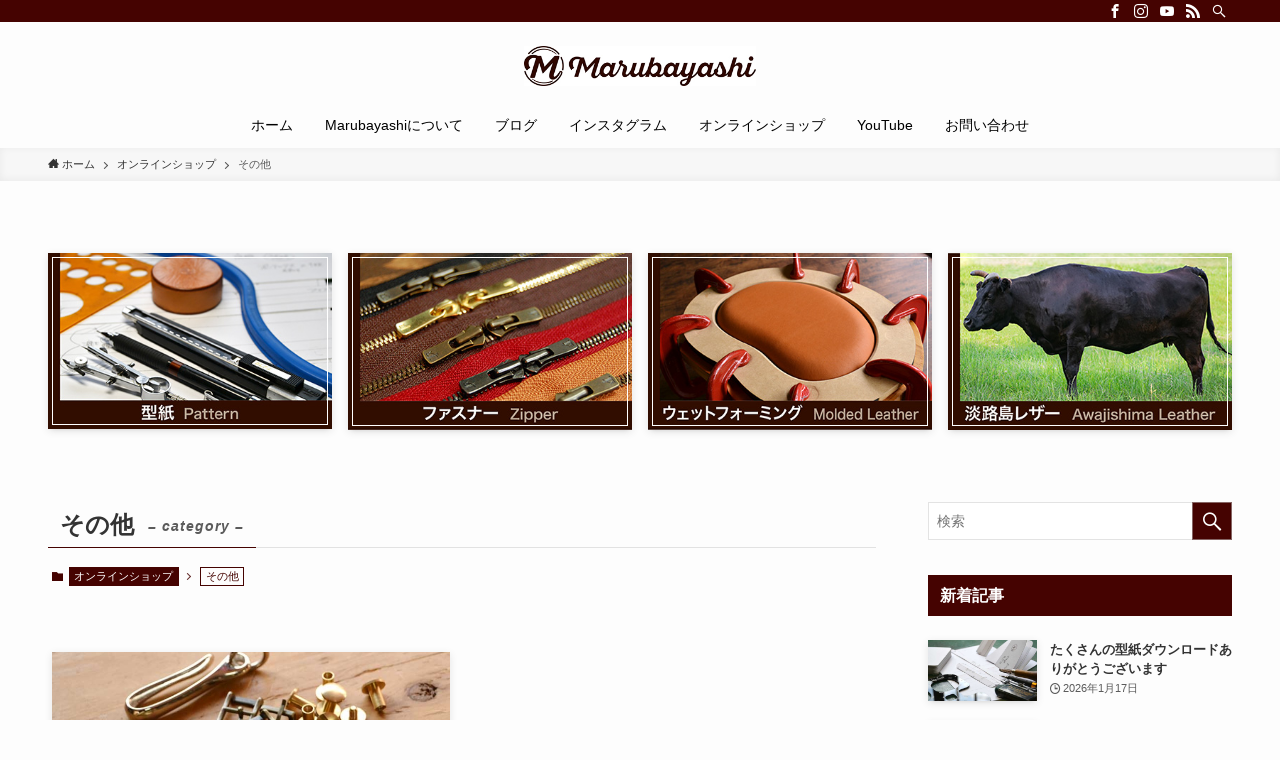

--- FILE ---
content_type: text/html; charset=UTF-8
request_url: https://marubayashi-leather.com/archives/category/onlineshop/onlineshop_other
body_size: 19089
content:
<!DOCTYPE html>
<html dir="ltr" lang="ja" prefix="og: https://ogp.me/ns#" data-loaded="false" data-scrolled="false" data-spmenu="closed">
<head>
<meta charset="utf-8">
<meta name="format-detection" content="telephone=no">
<meta http-equiv="X-UA-Compatible" content="IE=edge">
<meta name="viewport" content="width=device-width, viewport-fit=cover">
<title>その他 - Marubayashi</title>

		<!-- All in One SEO 4.8.1 - aioseo.com -->
	<meta name="robots" content="max-image-preview:large" />
	<link rel="canonical" href="https://marubayashi-leather.com/archives/category/onlineshop/onlineshop_other" />
	<meta name="generator" content="All in One SEO (AIOSEO) 4.8.1" />

		<!-- Global site tag (gtag.js) - Google Analytics -->
<script async src="https://www.googletagmanager.com/gtag/js?id=UA-115448820-1"></script>
<script>
 window.dataLayer = window.dataLayer || [];
 function gtag(){dataLayer.push(arguments);}
 gtag('js', new Date());

 gtag('config', 'UA-115448820-1');
</script>
		<script type="application/ld+json" class="aioseo-schema">
			{"@context":"https:\/\/schema.org","@graph":[{"@type":"BreadcrumbList","@id":"https:\/\/marubayashi-leather.com\/archives\/category\/onlineshop\/onlineshop_other#breadcrumblist","itemListElement":[{"@type":"ListItem","@id":"https:\/\/marubayashi-leather.com\/#listItem","position":1,"name":"\u5bb6","item":"https:\/\/marubayashi-leather.com\/","nextItem":{"@type":"ListItem","@id":"https:\/\/marubayashi-leather.com\/archives\/category\/onlineshop#listItem","name":"\u30aa\u30f3\u30e9\u30a4\u30f3\u30b7\u30e7\u30c3\u30d7"}},{"@type":"ListItem","@id":"https:\/\/marubayashi-leather.com\/archives\/category\/onlineshop#listItem","position":2,"name":"\u30aa\u30f3\u30e9\u30a4\u30f3\u30b7\u30e7\u30c3\u30d7","item":"https:\/\/marubayashi-leather.com\/archives\/category\/onlineshop","nextItem":{"@type":"ListItem","@id":"https:\/\/marubayashi-leather.com\/archives\/category\/onlineshop\/onlineshop_other#listItem","name":"\u305d\u306e\u4ed6"},"previousItem":{"@type":"ListItem","@id":"https:\/\/marubayashi-leather.com\/#listItem","name":"\u5bb6"}},{"@type":"ListItem","@id":"https:\/\/marubayashi-leather.com\/archives\/category\/onlineshop\/onlineshop_other#listItem","position":3,"name":"\u305d\u306e\u4ed6","previousItem":{"@type":"ListItem","@id":"https:\/\/marubayashi-leather.com\/archives\/category\/onlineshop#listItem","name":"\u30aa\u30f3\u30e9\u30a4\u30f3\u30b7\u30e7\u30c3\u30d7"}}]},{"@type":"CollectionPage","@id":"https:\/\/marubayashi-leather.com\/archives\/category\/onlineshop\/onlineshop_other#collectionpage","url":"https:\/\/marubayashi-leather.com\/archives\/category\/onlineshop\/onlineshop_other","name":"\u305d\u306e\u4ed6 - Marubayashi","inLanguage":"ja","isPartOf":{"@id":"https:\/\/marubayashi-leather.com\/#website"},"breadcrumb":{"@id":"https:\/\/marubayashi-leather.com\/archives\/category\/onlineshop\/onlineshop_other#breadcrumblist"}},{"@type":"Organization","@id":"https:\/\/marubayashi-leather.com\/#organization","name":"Marubayashi","url":"https:\/\/marubayashi-leather.com\/"},{"@type":"WebSite","@id":"https:\/\/marubayashi-leather.com\/#website","url":"https:\/\/marubayashi-leather.com\/","name":"Marubayashi","inLanguage":"ja","publisher":{"@id":"https:\/\/marubayashi-leather.com\/#organization"}}]}
		</script>
		<!-- All in One SEO -->

<meta name="dlm-version" content="5.0.22"><link rel='dns-prefetch' href='//webfonts.sakura.ne.jp' />
<link rel="alternate" type="application/rss+xml" title="Marubayashi &raquo; フィード" href="https://marubayashi-leather.com/feed" />
<link rel="alternate" type="application/rss+xml" title="Marubayashi &raquo; コメントフィード" href="https://marubayashi-leather.com/comments/feed" />
<link rel="alternate" type="application/rss+xml" title="Marubayashi &raquo; その他 カテゴリーのフィード" href="https://marubayashi-leather.com/archives/category/onlineshop/onlineshop_other/feed" />
		<!-- This site uses the Google Analytics by MonsterInsights plugin v9.11.1 - Using Analytics tracking - https://www.monsterinsights.com/ -->
		<!-- Note: MonsterInsights is not currently configured on this site. The site owner needs to authenticate with Google Analytics in the MonsterInsights settings panel. -->
					<!-- No tracking code set -->
				<!-- / Google Analytics by MonsterInsights -->
		<link rel='stylesheet' id='wp-block-library-css' href='https://marubayashi-leather.com/wp-includes/css/dist/block-library/style.min.css?ver=6.6.4' type='text/css' media='all' />
<link rel='stylesheet' id='swell-icons-css' href='https://marubayashi-leather.com/wp-content/themes/swell/build/css/swell-icons.css?ver=2.7.2.1' type='text/css' media='all' />
<link rel='stylesheet' id='main_style-css' href='https://marubayashi-leather.com/wp-content/themes/swell/build/css/main.css?ver=2.7.2.1' type='text/css' media='all' />
<link rel='stylesheet' id='swell_blocks-css' href='https://marubayashi-leather.com/wp-content/themes/swell/build/css/blocks.css?ver=2.7.2.1' type='text/css' media='all' />
<style id='swell_custom-inline-css' type='text/css'>
:root{--swl-fz--content:4vw;--swl-font_family:"游ゴシック体", "Yu Gothic", YuGothic, "Hiragino Kaku Gothic ProN", "Hiragino Sans", Meiryo, sans-serif;--swl-font_weight:500;--color_main:#450301;--color_text:#333333;--color_link:#1176d4;--color_htag:#450301;--color_bg:#fdfdfd;--color_gradient1:#d8ffff;--color_gradient2:#87e7ff;--color_main_thin:rgba(86, 4, 1, 0.05 );--color_main_dark:rgba(52, 2, 1, 1 );--color_list_check:#450301;--color_list_num:#450301;--color_list_good:#86dd7b;--color_list_triangle:#f4e03a;--color_list_bad:#f36060;--color_faq_q:#d55656;--color_faq_a:#6599b7;--color_icon_good:#3cd250;--color_icon_good_bg:#ecffe9;--color_icon_bad:#4b73eb;--color_icon_bad_bg:#eafaff;--color_icon_info:#f578b4;--color_icon_info_bg:#fff0fa;--color_icon_announce:#ffa537;--color_icon_announce_bg:#fff5f0;--color_icon_pen:#7a7a7a;--color_icon_pen_bg:#f7f7f7;--color_icon_book:#787364;--color_icon_book_bg:#f8f6ef;--color_icon_point:#ffa639;--color_icon_check:#86d67c;--color_icon_batsu:#f36060;--color_icon_hatena:#5295cc;--color_icon_caution:#f7da38;--color_icon_memo:#84878a;--color_deep01:#e44141;--color_deep02:#3d79d5;--color_deep03:#63a84d;--color_deep04:#f09f4d;--color_pale01:#fff2f0;--color_pale02:#f3f8fd;--color_pale03:#f1f9ee;--color_pale04:#fdf9ee;--color_mark_blue:#b7e3ff;--color_mark_green:#bdf9c3;--color_mark_yellow:#fcf69f;--color_mark_orange:#ffddbc;--border01:solid 1px var(--color_main);--border02:double 4px var(--color_main);--border03:dashed 2px var(--color_border);--border04:solid 4px var(--color_gray);--card_posts_thumb_ratio:56.25%;--list_posts_thumb_ratio:56.25%;--big_posts_thumb_ratio:56.25%;--thumb_posts_thumb_ratio:56.25%;--color_header_bg:#fdfdfd;--color_header_text:#000000;--color_footer_bg:#fdfdfd;--color_footer_text:#333;--container_size:1200px;--article_size:900px;--logo_size_sp:48px;--logo_size_pc:40px;--logo_size_pcfix:32px;}.swl-cell-bg[data-icon="doubleCircle"]{--cell-icon-color:#ffc977}.swl-cell-bg[data-icon="circle"]{--cell-icon-color:#94e29c}.swl-cell-bg[data-icon="triangle"]{--cell-icon-color:#eeda2f}.swl-cell-bg[data-icon="close"]{--cell-icon-color:#ec9191}.swl-cell-bg[data-icon="hatena"]{--cell-icon-color:#93c9da}.swl-cell-bg[data-icon="check"]{--cell-icon-color:#94e29c}.swl-cell-bg[data-icon="line"]{--cell-icon-color:#9b9b9b}.cap_box[data-colset="col1"]{--capbox-color:#f59b5f;--capbox-color--bg:#fff8eb}.cap_box[data-colset="col2"]{--capbox-color:#5fb9f5;--capbox-color--bg:#edf5ff}.cap_box[data-colset="col3"]{--capbox-color:#2fcd90;--capbox-color--bg:#eafaf2}.red_{--the-btn-color:#f74a4a;--the-btn-color2:#ffbc49;--the-solid-shadow: rgba(185, 56, 56, 1 )}.blue_{--the-btn-color:#338df4;--the-btn-color2:#35eaff;--the-solid-shadow: rgba(38, 106, 183, 1 )}.green_{--the-btn-color:#62d847;--the-btn-color2:#7bf7bd;--the-solid-shadow: rgba(74, 162, 53, 1 )}.is-style-btn_normal{--the-btn-radius:80px}.is-style-btn_solid{--the-btn-radius:80px}.is-style-btn_shiny{--the-btn-radius:80px}.is-style-btn_line{--the-btn-radius:80px}.post_content blockquote{padding:1.5em 2em 1.5em 3em}.post_content blockquote::before{content:"";display:block;width:5px;height:calc(100% - 3em);top:1.5em;left:1.5em;border-left:solid 1px rgba(180,180,180,.75);border-right:solid 1px rgba(180,180,180,.75);}.mark_blue{background:-webkit-linear-gradient(transparent 64%,var(--color_mark_blue) 0%);background:linear-gradient(transparent 64%,var(--color_mark_blue) 0%)}.mark_green{background:-webkit-linear-gradient(transparent 64%,var(--color_mark_green) 0%);background:linear-gradient(transparent 64%,var(--color_mark_green) 0%)}.mark_yellow{background:-webkit-linear-gradient(transparent 64%,var(--color_mark_yellow) 0%);background:linear-gradient(transparent 64%,var(--color_mark_yellow) 0%)}.mark_orange{background:-webkit-linear-gradient(transparent 64%,var(--color_mark_orange) 0%);background:linear-gradient(transparent 64%,var(--color_mark_orange) 0%)}[class*="is-style-icon_"]{color:#333;border-width:0}[class*="is-style-big_icon_"]{border-width:2px;border-style:solid}[data-col="gray"] .c-balloon__text{background:#f7f7f7;border-color:#ccc}[data-col="gray"] .c-balloon__before{border-right-color:#f7f7f7}[data-col="green"] .c-balloon__text{background:#d1f8c2;border-color:#9ddd93}[data-col="green"] .c-balloon__before{border-right-color:#d1f8c2}[data-col="blue"] .c-balloon__text{background:#e2f6ff;border-color:#93d2f0}[data-col="blue"] .c-balloon__before{border-right-color:#e2f6ff}[data-col="red"] .c-balloon__text{background:#ffebeb;border-color:#f48789}[data-col="red"] .c-balloon__before{border-right-color:#ffebeb}[data-col="yellow"] .c-balloon__text{background:#f9f7d2;border-color:#fbe593}[data-col="yellow"] .c-balloon__before{border-right-color:#f9f7d2}.-type-list2 .p-postList__body::after,.-type-big .p-postList__body::after{content: "READ MORE »";}.c-postThumb__cat{background-color:#450301;color:#fff;background-image: repeating-linear-gradient(-45deg,rgba(255,255,255,.1),rgba(255,255,255,.1) 6px,transparent 6px,transparent 12px)}.post_content h2{background:var(--color_htag);padding:.75em 1em;color:#fff}.post_content h2::before{position:absolute;display:block;pointer-events:none;content:"";top:-4px;left:0;width:100%;height:calc(100% + 4px);box-sizing:content-box;border-top:solid 2px var(--color_htag);border-bottom:solid 2px var(--color_htag)}.post_content h3{padding:0 .5em .5em}.post_content h3::before{content:"";width:100%;height:2px;background: repeating-linear-gradient(90deg, var(--color_htag) 0%, var(--color_htag) 29.3%, rgba(150,150,150,.2) 29.3%, rgba(150,150,150,.2) 100%)}.post_content h4{padding:0 0 0 16px;border-left:solid 2px var(--color_htag)}.l-header__bar{color:#ffffff;background:var(--color_main)}.l-header__menuBtn{order:1}.l-header__customBtn{order:3}.c-gnav a::after{background:var(--color_main);width:100%;height:2px;transform:scaleX(0)}.p-spHeadMenu .menu-item.-current{border-bottom-color:var(--color_main)}.c-gnav > li:hover > a::after,.c-gnav > .-current > a::after{transform: scaleX(1)}.c-gnav .sub-menu{color:#333;background:#fff}.l-fixHeader::before{opacity:1}#pagetop{border-radius:50%}.c-widget__title.-spmenu{padding:.5em .75em;border-radius:var(--swl-radius--2, 0px);background:var(--color_main);color:#fff;}.c-widget__title.-footer{padding:.5em}.c-widget__title.-footer::before{content:"";bottom:0;left:0;width:40%;z-index:1;background:var(--color_main)}.c-widget__title.-footer::after{content:"";bottom:0;left:0;width:100%;background:var(--color_border)}.c-secTitle{border-left:solid 2px var(--color_main);padding:0em .75em}.p-spMenu{color:#333}.p-spMenu__inner::before{background:#fdfdfd;opacity:1}.p-spMenu__overlay{background:#000;opacity:0.6}[class*="page-numbers"]{color:#fff;background-color:#dedede}a{text-decoration: none}.l-topTitleArea.c-filterLayer::before{background-color:#000;opacity:0.2;content:""}@media screen and (min-width: 960px){:root{}}@media screen and (max-width: 959px){:root{}.l-header__logo{order:2;text-align:center}}@media screen and (min-width: 600px){:root{--swl-fz--content:17px;}}@media screen and (max-width: 599px){:root{}}@media (min-width: 1108px) {.alignwide{left:-100px;width:calc(100% + 200px);}}@media (max-width: 1108px) {.-sidebar-off .swell-block-fullWide__inner.l-container .alignwide{left:0px;width:100%;}}.l-fixHeader .l-fixHeader__gnav{order:0}[data-scrolled=true] .l-fixHeader[data-ready]{opacity:1;-webkit-transform:translateY(0)!important;transform:translateY(0)!important;visibility:visible}.-body-solid .l-fixHeader{box-shadow:0 2px 4px var(--swl-color_shadow)}.l-fixHeader__inner{align-items:stretch;color:var(--color_header_text);display:flex;padding-bottom:0;padding-top:0;position:relative;z-index:1}.l-fixHeader__logo{align-items:center;display:flex;line-height:1;margin-right:24px;order:0;padding:16px 0}.is-style-btn_normal a,.is-style-btn_shiny a{box-shadow:var(--swl-btn_shadow)}.c-shareBtns__btn,.is-style-balloon>.c-tabList .c-tabList__button,.p-snsCta,[class*=page-numbers]{box-shadow:var(--swl-box_shadow)}.p-articleThumb__img,.p-articleThumb__youtube{box-shadow:var(--swl-img_shadow)}.p-pickupBanners__item .c-bannerLink,.p-postList__thumb{box-shadow:0 2px 8px rgba(0,0,0,.1),0 4px 4px -4px rgba(0,0,0,.1)}.p-postList.-w-ranking li:before{background-image:repeating-linear-gradient(-45deg,hsla(0,0%,100%,.1),hsla(0,0%,100%,.1) 6px,transparent 0,transparent 12px);box-shadow:1px 1px 4px rgba(0,0,0,.2)}.l-header__bar{position:relative;width:100%}.l-header__bar .c-catchphrase{color:inherit;font-size:12px;letter-spacing:var(--swl-letter_spacing,.2px);line-height:14px;margin-right:auto;overflow:hidden;padding:4px 0;white-space:nowrap;width:50%}.l-header__bar .c-iconList .c-iconList__link{margin:0;padding:4px 6px}.l-header__barInner{align-items:center;display:flex;justify-content:flex-end}.p-spHeadMenu{text-align:center}.p-spHeadMenu .sub-menu{display:none}.p-spHeadMenu .menu-item{-webkit-backface-visibility:hidden;backface-visibility:hidden;border-bottom:2px solid transparent;flex-shrink:0;font-size:12px;height:36px;padding:0;width:auto}.p-spHeadMenu .menu-item.-current{border-bottom-color:currentColor}.p-spHeadMenu a{display:block;line-height:36px;padding:0 12px;text-decoration:none}.l-header__spNav.swiper:not(.swiper-initialized) .p-spHeadMenu{visibility:hidden}.l-header__spNav a{color:var(--color_header_text)}.l-header__spNav[data-loop="0"] .p-spHeadMenu{display:flex;overflow-x:auto}.l-header__spNav[data-loop="0"] .menu-item:first-child{margin-left:auto}.l-header__spNav[data-loop="0"] .menu-item:last-child{margin-right:auto}@media (min-width:960px){.l-header__spNav{display:none}}@media (min-width:960px){.-parallel .l-header__inner{display:flex;flex-wrap:wrap;max-width:100%;padding-left:0;padding-right:0}.-parallel .l-header__logo{text-align:center;width:100%}.-parallel .l-header__logo .c-catchphrase{font-size:12px;line-height:1;margin-top:16px}.-parallel .l-header__gnav{width:100%}.-parallel .l-header__gnav .c-gnav{justify-content:center}.-parallel .l-header__gnav .c-gnav>li>a{padding:16px}.-parallel .c-headLogo.-txt,.-parallel .w-header{justify-content:center}.-parallel .w-header{margin-bottom:8px;margin-top:8px}.-parallel-bottom .l-header__inner{padding-top:8px}.-parallel-bottom .l-header__logo{order:1;padding:16px 0}.-parallel-bottom .w-header{order:2}.-parallel-bottom .l-header__gnav{order:3}.-parallel-top .l-header__inner{padding-bottom:8px}.-parallel-top .l-header__gnav{order:1}.-parallel-top .l-header__logo{order:2;padding:16px 0}.-parallel-top .w-header{order:3}.l-header.-parallel .w-header{width:100%}.l-fixHeader.-parallel .l-fixHeader__gnav{margin-left:auto}}.c-gnav .sub-menu a:before,.c-listMenu a:before{-webkit-font-smoothing:antialiased;-moz-osx-font-smoothing:grayscale;font-family:icomoon!important;font-style:normal;font-variant:normal;font-weight:400;line-height:1;text-transform:none}.c-submenuToggleBtn{display:none}.c-listMenu a{padding:.75em 1em .75em 1.5em;transition:padding .25s}.c-listMenu a:hover{padding-left:1.75em;padding-right:.75em}.c-gnav .sub-menu a:before,.c-listMenu a:before{color:inherit;content:"\e921";display:inline-block;left:2px;position:absolute;top:50%;-webkit-transform:translateY(-50%);transform:translateY(-50%);vertical-align:middle}.c-listMenu .children,.c-listMenu .sub-menu{margin:0}.c-listMenu .children a,.c-listMenu .sub-menu a{font-size:.9em;padding-left:2.5em}.c-listMenu .children a:before,.c-listMenu .sub-menu a:before{left:1em}.c-listMenu .children a:hover,.c-listMenu .sub-menu a:hover{padding-left:2.75em}.c-listMenu .children ul a,.c-listMenu .sub-menu ul a{padding-left:3.25em}.c-listMenu .children ul a:before,.c-listMenu .sub-menu ul a:before{left:1.75em}.c-listMenu .children ul a:hover,.c-listMenu .sub-menu ul a:hover{padding-left:3.5em}.c-gnav li:hover>.sub-menu{opacity:1;visibility:visible}.c-gnav .sub-menu:before{background:inherit;content:"";height:100%;left:0;position:absolute;top:0;width:100%;z-index:0}.c-gnav .sub-menu .sub-menu{left:100%;top:0;z-index:-1}.c-gnav .sub-menu a{padding-left:2em}.c-gnav .sub-menu a:before{left:.5em}.c-gnav .sub-menu a:hover .ttl{left:4px}:root{--color_content_bg:var(--color_bg);}.c-widget__title.-side{padding:.5em .75em;border-radius:var(--swl-radius--2, 0px);background:var(--color_main);color:#fff;}@media screen and (min-width: 960px){:root{}}@media screen and (max-width: 959px){:root{}}@media screen and (min-width: 600px){:root{}}@media screen and (max-width: 599px){:root{}}.swell-block-fullWide__inner.l-container{--swl-fw_inner_pad:var(--swl-pad_container,0px)}@media (min-width:960px){.-sidebar-on .l-content .alignfull,.-sidebar-on .l-content .alignwide{left:-16px;width:calc(100% + 32px)}.swell-block-fullWide__inner.l-article{--swl-fw_inner_pad:var(--swl-pad_post_content,0px)}.-sidebar-on .swell-block-fullWide__inner .alignwide{left:0;width:100%}.-sidebar-on .swell-block-fullWide__inner .alignfull{left:calc(0px - var(--swl-fw_inner_pad, 0))!important;margin-left:0!important;margin-right:0!important;width:calc(100% + var(--swl-fw_inner_pad, 0)*2)!important}}.p-pickupBanners{margin-bottom:4em;position:relative;width:100%}.p-pickupBanners .sub-menu{display:none}.p-pickupBanners__list{display:flex;flex-wrap:wrap;justify-content:center;margin:0 -4px}.p-pickupBanners__item{padding:4px;width:50%}@media (min-width:600px){.p-pickupBanners__list{margin:0 -8px}.p-pickupBanners__item{padding:8px}}@media (min-width:960px){.-pc-fix_col4 .p-pickupBanners__item{width:25%}.-pc-fix_col3 .p-pickupBanners__item{width:33.33333%}.-pc-flex .p-pickupBanners__item{flex:1}}@media (max-width:959px){.-sp-fix_col1 .p-pickupBanners__item{width:100%}}.-index-off .p-toc,.swell-toc-placeholder:empty{display:none}.p-toc.-modal{height:100%;margin:0;overflow-y:auto;padding:0}#main_content .p-toc{border-radius:var(--swl-radius--2,0);margin:4em auto;max-width:800px}#sidebar .p-toc{margin-top:-.5em}.p-toc__ttl{display:block;font-size:1.2em;line-height:1;position:relative;text-align:center}.p-toc__ttl:before{content:"\e918";display:inline-block;font-family:icomoon;margin-right:.5em;padding-bottom:2px;vertical-align:middle}#index_modal .p-toc__ttl{margin-bottom:.5em}.p-toc__list li{line-height:1.6}.p-toc__list>li+li{margin-top:.5em}.p-toc__list li li{font-size:.9em}.p-toc__list ol,.p-toc__list ul{padding-left:.5em}.p-toc__list .mininote{display:none}.post_content .p-toc__list{padding-left:0}#sidebar .p-toc__list{margin-bottom:0}#sidebar .p-toc__list ol,#sidebar .p-toc__list ul{padding-left:0}.p-toc__link{color:inherit;font-size:inherit;text-decoration:none}.p-toc__link:hover{opacity:.8}.p-toc.-double{background:var(--color_gray);background:linear-gradient(-45deg,transparent 25%,var(--color_gray) 25%,var(--color_gray) 50%,transparent 50%,transparent 75%,var(--color_gray) 75%,var(--color_gray));background-clip:padding-box;background-size:4px 4px;border-bottom:4px double var(--color_border);border-top:4px double var(--color_border);padding:1.5em 1em 1em}.p-toc.-double .p-toc__ttl{margin-bottom:.75em}@media (min-width:960px){#main_content .p-toc{width:92%}}@media (min-width:600px){.p-toc.-double{padding:2em}}
</style>
<link rel='stylesheet' id='swell-parts/footer-css' href='https://marubayashi-leather.com/wp-content/themes/swell/build/css/modules/parts/footer.css?ver=2.7.2.1' type='text/css' media='all' />
<link rel='stylesheet' id='swell-page/term-css' href='https://marubayashi-leather.com/wp-content/themes/swell/build/css/modules/page/term.css?ver=2.7.2.1' type='text/css' media='all' />
<style id='rinkerg-gutenberg-rinker-style-inline-css' type='text/css'>
.wp-block-create-block-block{background-color:#21759b;color:#fff;padding:2px}

</style>
<style id='classic-theme-styles-inline-css' type='text/css'>
/*! This file is auto-generated */
.wp-block-button__link{color:#fff;background-color:#32373c;border-radius:9999px;box-shadow:none;text-decoration:none;padding:calc(.667em + 2px) calc(1.333em + 2px);font-size:1.125em}.wp-block-file__button{background:#32373c;color:#fff;text-decoration:none}
</style>
<style id='global-styles-inline-css' type='text/css'>
:root{--wp--preset--aspect-ratio--square: 1;--wp--preset--aspect-ratio--4-3: 4/3;--wp--preset--aspect-ratio--3-4: 3/4;--wp--preset--aspect-ratio--3-2: 3/2;--wp--preset--aspect-ratio--2-3: 2/3;--wp--preset--aspect-ratio--16-9: 16/9;--wp--preset--aspect-ratio--9-16: 9/16;--wp--preset--color--black: #000;--wp--preset--color--cyan-bluish-gray: #abb8c3;--wp--preset--color--white: #fff;--wp--preset--color--pale-pink: #f78da7;--wp--preset--color--vivid-red: #cf2e2e;--wp--preset--color--luminous-vivid-orange: #ff6900;--wp--preset--color--luminous-vivid-amber: #fcb900;--wp--preset--color--light-green-cyan: #7bdcb5;--wp--preset--color--vivid-green-cyan: #00d084;--wp--preset--color--pale-cyan-blue: #8ed1fc;--wp--preset--color--vivid-cyan-blue: #0693e3;--wp--preset--color--vivid-purple: #9b51e0;--wp--preset--color--swl-main: var(--color_main);--wp--preset--color--swl-main-thin: var(--color_main_thin);--wp--preset--color--swl-gray: var(--color_gray);--wp--preset--color--swl-deep-01: var(--color_deep01);--wp--preset--color--swl-deep-02: var(--color_deep02);--wp--preset--color--swl-deep-03: var(--color_deep03);--wp--preset--color--swl-deep-04: var(--color_deep04);--wp--preset--color--swl-pale-01: var(--color_pale01);--wp--preset--color--swl-pale-02: var(--color_pale02);--wp--preset--color--swl-pale-03: var(--color_pale03);--wp--preset--color--swl-pale-04: var(--color_pale04);--wp--preset--gradient--vivid-cyan-blue-to-vivid-purple: linear-gradient(135deg,rgba(6,147,227,1) 0%,rgb(155,81,224) 100%);--wp--preset--gradient--light-green-cyan-to-vivid-green-cyan: linear-gradient(135deg,rgb(122,220,180) 0%,rgb(0,208,130) 100%);--wp--preset--gradient--luminous-vivid-amber-to-luminous-vivid-orange: linear-gradient(135deg,rgba(252,185,0,1) 0%,rgba(255,105,0,1) 100%);--wp--preset--gradient--luminous-vivid-orange-to-vivid-red: linear-gradient(135deg,rgba(255,105,0,1) 0%,rgb(207,46,46) 100%);--wp--preset--gradient--very-light-gray-to-cyan-bluish-gray: linear-gradient(135deg,rgb(238,238,238) 0%,rgb(169,184,195) 100%);--wp--preset--gradient--cool-to-warm-spectrum: linear-gradient(135deg,rgb(74,234,220) 0%,rgb(151,120,209) 20%,rgb(207,42,186) 40%,rgb(238,44,130) 60%,rgb(251,105,98) 80%,rgb(254,248,76) 100%);--wp--preset--gradient--blush-light-purple: linear-gradient(135deg,rgb(255,206,236) 0%,rgb(152,150,240) 100%);--wp--preset--gradient--blush-bordeaux: linear-gradient(135deg,rgb(254,205,165) 0%,rgb(254,45,45) 50%,rgb(107,0,62) 100%);--wp--preset--gradient--luminous-dusk: linear-gradient(135deg,rgb(255,203,112) 0%,rgb(199,81,192) 50%,rgb(65,88,208) 100%);--wp--preset--gradient--pale-ocean: linear-gradient(135deg,rgb(255,245,203) 0%,rgb(182,227,212) 50%,rgb(51,167,181) 100%);--wp--preset--gradient--electric-grass: linear-gradient(135deg,rgb(202,248,128) 0%,rgb(113,206,126) 100%);--wp--preset--gradient--midnight: linear-gradient(135deg,rgb(2,3,129) 0%,rgb(40,116,252) 100%);--wp--preset--font-size--small: 0.9em;--wp--preset--font-size--medium: 1.1em;--wp--preset--font-size--large: 1.25em;--wp--preset--font-size--x-large: 42px;--wp--preset--font-size--xs: 0.75em;--wp--preset--font-size--huge: 1.6em;--wp--preset--spacing--20: 0.44rem;--wp--preset--spacing--30: 0.67rem;--wp--preset--spacing--40: 1rem;--wp--preset--spacing--50: 1.5rem;--wp--preset--spacing--60: 2.25rem;--wp--preset--spacing--70: 3.38rem;--wp--preset--spacing--80: 5.06rem;--wp--preset--shadow--natural: 6px 6px 9px rgba(0, 0, 0, 0.2);--wp--preset--shadow--deep: 12px 12px 50px rgba(0, 0, 0, 0.4);--wp--preset--shadow--sharp: 6px 6px 0px rgba(0, 0, 0, 0.2);--wp--preset--shadow--outlined: 6px 6px 0px -3px rgba(255, 255, 255, 1), 6px 6px rgba(0, 0, 0, 1);--wp--preset--shadow--crisp: 6px 6px 0px rgba(0, 0, 0, 1);}:where(.is-layout-flex){gap: 0.5em;}:where(.is-layout-grid){gap: 0.5em;}body .is-layout-flex{display: flex;}.is-layout-flex{flex-wrap: wrap;align-items: center;}.is-layout-flex > :is(*, div){margin: 0;}body .is-layout-grid{display: grid;}.is-layout-grid > :is(*, div){margin: 0;}:where(.wp-block-columns.is-layout-flex){gap: 2em;}:where(.wp-block-columns.is-layout-grid){gap: 2em;}:where(.wp-block-post-template.is-layout-flex){gap: 1.25em;}:where(.wp-block-post-template.is-layout-grid){gap: 1.25em;}.has-black-color{color: var(--wp--preset--color--black) !important;}.has-cyan-bluish-gray-color{color: var(--wp--preset--color--cyan-bluish-gray) !important;}.has-white-color{color: var(--wp--preset--color--white) !important;}.has-pale-pink-color{color: var(--wp--preset--color--pale-pink) !important;}.has-vivid-red-color{color: var(--wp--preset--color--vivid-red) !important;}.has-luminous-vivid-orange-color{color: var(--wp--preset--color--luminous-vivid-orange) !important;}.has-luminous-vivid-amber-color{color: var(--wp--preset--color--luminous-vivid-amber) !important;}.has-light-green-cyan-color{color: var(--wp--preset--color--light-green-cyan) !important;}.has-vivid-green-cyan-color{color: var(--wp--preset--color--vivid-green-cyan) !important;}.has-pale-cyan-blue-color{color: var(--wp--preset--color--pale-cyan-blue) !important;}.has-vivid-cyan-blue-color{color: var(--wp--preset--color--vivid-cyan-blue) !important;}.has-vivid-purple-color{color: var(--wp--preset--color--vivid-purple) !important;}.has-black-background-color{background-color: var(--wp--preset--color--black) !important;}.has-cyan-bluish-gray-background-color{background-color: var(--wp--preset--color--cyan-bluish-gray) !important;}.has-white-background-color{background-color: var(--wp--preset--color--white) !important;}.has-pale-pink-background-color{background-color: var(--wp--preset--color--pale-pink) !important;}.has-vivid-red-background-color{background-color: var(--wp--preset--color--vivid-red) !important;}.has-luminous-vivid-orange-background-color{background-color: var(--wp--preset--color--luminous-vivid-orange) !important;}.has-luminous-vivid-amber-background-color{background-color: var(--wp--preset--color--luminous-vivid-amber) !important;}.has-light-green-cyan-background-color{background-color: var(--wp--preset--color--light-green-cyan) !important;}.has-vivid-green-cyan-background-color{background-color: var(--wp--preset--color--vivid-green-cyan) !important;}.has-pale-cyan-blue-background-color{background-color: var(--wp--preset--color--pale-cyan-blue) !important;}.has-vivid-cyan-blue-background-color{background-color: var(--wp--preset--color--vivid-cyan-blue) !important;}.has-vivid-purple-background-color{background-color: var(--wp--preset--color--vivid-purple) !important;}.has-black-border-color{border-color: var(--wp--preset--color--black) !important;}.has-cyan-bluish-gray-border-color{border-color: var(--wp--preset--color--cyan-bluish-gray) !important;}.has-white-border-color{border-color: var(--wp--preset--color--white) !important;}.has-pale-pink-border-color{border-color: var(--wp--preset--color--pale-pink) !important;}.has-vivid-red-border-color{border-color: var(--wp--preset--color--vivid-red) !important;}.has-luminous-vivid-orange-border-color{border-color: var(--wp--preset--color--luminous-vivid-orange) !important;}.has-luminous-vivid-amber-border-color{border-color: var(--wp--preset--color--luminous-vivid-amber) !important;}.has-light-green-cyan-border-color{border-color: var(--wp--preset--color--light-green-cyan) !important;}.has-vivid-green-cyan-border-color{border-color: var(--wp--preset--color--vivid-green-cyan) !important;}.has-pale-cyan-blue-border-color{border-color: var(--wp--preset--color--pale-cyan-blue) !important;}.has-vivid-cyan-blue-border-color{border-color: var(--wp--preset--color--vivid-cyan-blue) !important;}.has-vivid-purple-border-color{border-color: var(--wp--preset--color--vivid-purple) !important;}.has-vivid-cyan-blue-to-vivid-purple-gradient-background{background: var(--wp--preset--gradient--vivid-cyan-blue-to-vivid-purple) !important;}.has-light-green-cyan-to-vivid-green-cyan-gradient-background{background: var(--wp--preset--gradient--light-green-cyan-to-vivid-green-cyan) !important;}.has-luminous-vivid-amber-to-luminous-vivid-orange-gradient-background{background: var(--wp--preset--gradient--luminous-vivid-amber-to-luminous-vivid-orange) !important;}.has-luminous-vivid-orange-to-vivid-red-gradient-background{background: var(--wp--preset--gradient--luminous-vivid-orange-to-vivid-red) !important;}.has-very-light-gray-to-cyan-bluish-gray-gradient-background{background: var(--wp--preset--gradient--very-light-gray-to-cyan-bluish-gray) !important;}.has-cool-to-warm-spectrum-gradient-background{background: var(--wp--preset--gradient--cool-to-warm-spectrum) !important;}.has-blush-light-purple-gradient-background{background: var(--wp--preset--gradient--blush-light-purple) !important;}.has-blush-bordeaux-gradient-background{background: var(--wp--preset--gradient--blush-bordeaux) !important;}.has-luminous-dusk-gradient-background{background: var(--wp--preset--gradient--luminous-dusk) !important;}.has-pale-ocean-gradient-background{background: var(--wp--preset--gradient--pale-ocean) !important;}.has-electric-grass-gradient-background{background: var(--wp--preset--gradient--electric-grass) !important;}.has-midnight-gradient-background{background: var(--wp--preset--gradient--midnight) !important;}.has-small-font-size{font-size: var(--wp--preset--font-size--small) !important;}.has-medium-font-size{font-size: var(--wp--preset--font-size--medium) !important;}.has-large-font-size{font-size: var(--wp--preset--font-size--large) !important;}.has-x-large-font-size{font-size: var(--wp--preset--font-size--x-large) !important;}
:where(.wp-block-post-template.is-layout-flex){gap: 1.25em;}:where(.wp-block-post-template.is-layout-grid){gap: 1.25em;}
:where(.wp-block-columns.is-layout-flex){gap: 2em;}:where(.wp-block-columns.is-layout-grid){gap: 2em;}
:root :where(.wp-block-pullquote){font-size: 1.5em;line-height: 1.6;}
</style>
<link rel='stylesheet' id='contact-form-7-css' href='https://marubayashi-leather.com/wp-content/plugins/contact-form-7/includes/css/styles.css?ver=5.8.7' type='text/css' media='all' />
<link rel='stylesheet' id='cf7msm_styles-css' href='https://marubayashi-leather.com/wp-content/plugins/contact-form-7-multi-step-module/resources/cf7msm.css?ver=4.4.2' type='text/css' media='all' />
<link rel='stylesheet' id='pz-linkcard-css-css' href='//marubayashi-leather.com/wp-content/uploads/pz-linkcard/style/style.min.css?ver=2.5.6.4.2' type='text/css' media='all' />
<link rel='stylesheet' id='spam-protect-for-contact-form7-css' href='https://marubayashi-leather.com/wp-content/plugins/wp-contact-form-7-spam-blocker/frontend/css/spam-protect-for-contact-form7.css?ver=1.0.0' type='text/css' media='all' />
<link rel='stylesheet' id='yyi_rinker_stylesheet-css' href='https://marubayashi-leather.com/wp-content/plugins/yyi-rinker/css/style.css?v=1.11.1&#038;ver=6.6.4' type='text/css' media='all' />
<style id='akismet-widget-style-inline-css' type='text/css'>

			.a-stats {
				--akismet-color-mid-green: #357b49;
				--akismet-color-white: #fff;
				--akismet-color-light-grey: #f6f7f7;

				max-width: 350px;
				width: auto;
			}

			.a-stats * {
				all: unset;
				box-sizing: border-box;
			}

			.a-stats strong {
				font-weight: 600;
			}

			.a-stats a.a-stats__link,
			.a-stats a.a-stats__link:visited,
			.a-stats a.a-stats__link:active {
				background: var(--akismet-color-mid-green);
				border: none;
				box-shadow: none;
				border-radius: 8px;
				color: var(--akismet-color-white);
				cursor: pointer;
				display: block;
				font-family: -apple-system, BlinkMacSystemFont, 'Segoe UI', 'Roboto', 'Oxygen-Sans', 'Ubuntu', 'Cantarell', 'Helvetica Neue', sans-serif;
				font-weight: 500;
				padding: 12px;
				text-align: center;
				text-decoration: none;
				transition: all 0.2s ease;
			}

			/* Extra specificity to deal with TwentyTwentyOne focus style */
			.widget .a-stats a.a-stats__link:focus {
				background: var(--akismet-color-mid-green);
				color: var(--akismet-color-white);
				text-decoration: none;
			}

			.a-stats a.a-stats__link:hover {
				filter: brightness(110%);
				box-shadow: 0 4px 12px rgba(0, 0, 0, 0.06), 0 0 2px rgba(0, 0, 0, 0.16);
			}

			.a-stats .count {
				color: var(--akismet-color-white);
				display: block;
				font-size: 1.5em;
				line-height: 1.4;
				padding: 0 13px;
				white-space: nowrap;
			}
		
</style>
<script type="text/javascript" src="https://marubayashi-leather.com/wp-includes/js/jquery/jquery.min.js?ver=3.7.1" id="jquery-core-js"></script>
<script type="text/javascript" src="//webfonts.sakura.ne.jp/js/sakurav3.js?fadein=0&amp;ver=3.1.4" id="typesquare_std-js"></script>
<script type="text/javascript" src="https://marubayashi-leather.com/wp-content/plugins/wp-contact-form-7-spam-blocker/frontend/js/spam-protect-for-contact-form7.js?ver=1.0.0" id="spam-protect-for-contact-form7-js"></script>
<script type="text/javascript" src="https://marubayashi-leather.com/wp-content/plugins/yyi-rinker/js/event-tracking.js?v=1.11.1" id="yyi_rinker_event_tracking_script-js"></script>

<noscript><link href="https://marubayashi-leather.com/wp-content/themes/swell/build/css/noscript.css" rel="stylesheet"></noscript>
<link rel="https://api.w.org/" href="https://marubayashi-leather.com/wp-json/" /><link rel="alternate" title="JSON" type="application/json" href="https://marubayashi-leather.com/wp-json/wp/v2/categories/74" /><style>
.yyi-rinker-images {
    display: flex;
    justify-content: center;
    align-items: center;
    position: relative;

}
div.yyi-rinker-image img.yyi-rinker-main-img.hidden {
    display: none;
}

.yyi-rinker-images-arrow {
    cursor: pointer;
    position: absolute;
    top: 50%;
    display: block;
    margin-top: -11px;
    opacity: 0.6;
    width: 22px;
}

.yyi-rinker-images-arrow-left{
    left: -10px;
}
.yyi-rinker-images-arrow-right{
    right: -10px;
}

.yyi-rinker-images-arrow-left.hidden {
    display: none;
}

.yyi-rinker-images-arrow-right.hidden {
    display: none;
}
div.yyi-rinker-contents.yyi-rinker-design-tate  div.yyi-rinker-box{
    flex-direction: column;
}

div.yyi-rinker-contents.yyi-rinker-design-slim div.yyi-rinker-box .yyi-rinker-links {
    flex-direction: column;
}

div.yyi-rinker-contents.yyi-rinker-design-slim div.yyi-rinker-info {
    width: 100%;
}

div.yyi-rinker-contents.yyi-rinker-design-slim .yyi-rinker-title {
    text-align: center;
}

div.yyi-rinker-contents.yyi-rinker-design-slim .yyi-rinker-links {
    text-align: center;
}
div.yyi-rinker-contents.yyi-rinker-design-slim .yyi-rinker-image {
    margin: auto;
}

div.yyi-rinker-contents.yyi-rinker-design-slim div.yyi-rinker-info ul.yyi-rinker-links li {
	align-self: stretch;
}
div.yyi-rinker-contents.yyi-rinker-design-slim div.yyi-rinker-box div.yyi-rinker-info {
	padding: 0;
}
div.yyi-rinker-contents.yyi-rinker-design-slim div.yyi-rinker-box {
	flex-direction: column;
	padding: 14px 5px 0;
}

.yyi-rinker-design-slim div.yyi-rinker-box div.yyi-rinker-info {
	text-align: center;
}

.yyi-rinker-design-slim div.price-box span.price {
	display: block;
}

div.yyi-rinker-contents.yyi-rinker-design-slim div.yyi-rinker-info div.yyi-rinker-title a{
	font-size:16px;
}

div.yyi-rinker-contents.yyi-rinker-design-slim ul.yyi-rinker-links li.amazonkindlelink:before,  div.yyi-rinker-contents.yyi-rinker-design-slim ul.yyi-rinker-links li.amazonlink:before,  div.yyi-rinker-contents.yyi-rinker-design-slim ul.yyi-rinker-links li.rakutenlink:before, div.yyi-rinker-contents.yyi-rinker-design-slim ul.yyi-rinker-links li.yahoolink:before, div.yyi-rinker-contents.yyi-rinker-design-slim ul.yyi-rinker-links li.mercarilink:before {
	font-size:12px;
}

div.yyi-rinker-contents.yyi-rinker-design-slim ul.yyi-rinker-links li a {
	font-size: 13px;
}
.entry-content ul.yyi-rinker-links li {
	padding: 0;
}

div.yyi-rinker-contents .yyi-rinker-attention.attention_desing_right_ribbon {
    width: 89px;
    height: 91px;
    position: absolute;
    top: -1px;
    right: -1px;
    left: auto;
    overflow: hidden;
}

div.yyi-rinker-contents .yyi-rinker-attention.attention_desing_right_ribbon span {
    display: inline-block;
    width: 146px;
    position: absolute;
    padding: 4px 0;
    left: -13px;
    top: 12px;
    text-align: center;
    font-size: 12px;
    line-height: 24px;
    -webkit-transform: rotate(45deg);
    transform: rotate(45deg);
    box-shadow: 0 1px 3px rgba(0, 0, 0, 0.2);
}

div.yyi-rinker-contents .yyi-rinker-attention.attention_desing_right_ribbon {
    background: none;
}
.yyi-rinker-attention.attention_desing_right_ribbon .yyi-rinker-attention-after,
.yyi-rinker-attention.attention_desing_right_ribbon .yyi-rinker-attention-before{
display:none;
}
div.yyi-rinker-use-right_ribbon div.yyi-rinker-title {
    margin-right: 2rem;
}

				</style><style type="text/css">.broken_link, a.broken_link {
	text-decoration: line-through;
}</style>
<link rel="stylesheet" href="https://marubayashi-leather.com/wp-content/themes/swell/build/css/print.css" media="print" >
	<script async src="https://pagead2.googlesyndication.com/pagead/js/adsbygoogle.js?client=ca-pub-2714035593428895"
     crossorigin="anonymous"></script>
	
<!-- Google tag (gtag.js) -->
<script async src="https://www.googletagmanager.com/gtag/js?id=G-ESP9C1ERYT"></script>
<script>
  window.dataLayer = window.dataLayer || [];
  function gtag(){dataLayer.push(arguments);}
  gtag('js', new Date());

  gtag('config', 'G-ESP9C1ERYT');
</script>
	
</head>
<body>
<div id="body_wrap" class="archive category category-onlineshop_other category-74 -body-solid -index-off -sidebar-on -frame-off id_74" >
<div id="sp_menu" class="p-spMenu -left">
	<div class="p-spMenu__inner">
		<div class="p-spMenu__closeBtn">
			<button class="c-iconBtn -menuBtn c-plainBtn" data-onclick="toggleMenu" aria-label="メニューを閉じる">
				<i class="c-iconBtn__icon icon-close-thin"></i>
			</button>
		</div>
		<div class="p-spMenu__body">
			<div class="c-widget__title -spmenu">
				MENU			</div>
			<div class="p-spMenu__nav">
				<ul class="c-spnav c-listMenu"><li class="menu-item menu-item-type-custom menu-item-object-custom menu-item-home menu-item-56"><a href="https://marubayashi-leather.com">ホーム</a></li>
<li class="menu-item menu-item-type-custom menu-item-object-custom menu-item-32"><a href="https://marubayashi-leather.com/about/">Marubayashiについて</a></li>
<li class="menu-item menu-item-type-custom menu-item-object-custom menu-item-33"><a href="http://marubayashi-leather.com/blog">ブログ</a></li>
<li class="menu-item menu-item-type-custom menu-item-object-custom menu-item-38"><a target="_blank" rel="noopener" href="https://www.instagram.com/takahiro_marubayashi/">インスタグラム</a></li>
<li class="menu-item menu-item-type-custom menu-item-object-custom menu-item-57"><a target="_blank" rel="noopener" href="https://marubayashi.theshop.jp/">オンラインショップ</a></li>
<li class="menu-item menu-item-type-custom menu-item-object-custom menu-item-595"><a href="https://www.youtube.com/c/Marubayashi">YouTube</a></li>
<li class="menu-item menu-item-type-custom menu-item-object-custom menu-item-39"><a href="https://marubayashi-leather.com/contact">お問い合わせ</a></li>
</ul>			</div>
					</div>
	</div>
	<div class="p-spMenu__overlay c-overlay" data-onclick="toggleMenu"></div>
</div>
<header id="header" class="l-header -parallel -parallel-bottom" data-spfix="1">
	<div class="l-header__bar pc_">
	<div class="l-header__barInner l-container">
		<div class="c-catchphrase"></div><ul class="c-iconList">
						<li class="c-iconList__item -facebook">
						<a href="https://www.facebook.com/Marubayashi.Leather" target="_blank" rel="noopener" class="c-iconList__link u-fz-14 hov-flash" aria-label="facebook">
							<i class="c-iconList__icon icon-facebook" role="presentation"></i>
						</a>
					</li>
									<li class="c-iconList__item -instagram">
						<a href="https://www.instagram.com/takahiro_marubayashi/" target="_blank" rel="noopener" class="c-iconList__link u-fz-14 hov-flash" aria-label="instagram">
							<i class="c-iconList__icon icon-instagram" role="presentation"></i>
						</a>
					</li>
									<li class="c-iconList__item -youtube">
						<a href="https://www.youtube.com/c/Marubayashi" target="_blank" rel="noopener" class="c-iconList__link u-fz-14 hov-flash" aria-label="youtube">
							<i class="c-iconList__icon icon-youtube" role="presentation"></i>
						</a>
					</li>
									<li class="c-iconList__item -rss">
						<a href="https://marubayashi-leather.com/feed" target="_blank" rel="noopener" class="c-iconList__link u-fz-14 hov-flash" aria-label="rss">
							<i class="c-iconList__icon icon-rss" role="presentation"></i>
						</a>
					</li>
									<li class="c-iconList__item -search">
						<button class="c-iconList__link c-plainBtn u-fz-14 hov-flash" data-onclick="toggleSearch" aria-label="検索">
							<i class="c-iconList__icon icon-search" role="presentation"></i>
						</button>
					</li>
				</ul>
	</div>
</div>
	<div class="l-header__inner l-container">
		<div class="l-header__logo">
			<div class="c-headLogo -img"><a href="https://marubayashi-leather.com/" title="Marubayashi" class="c-headLogo__link" rel="home"><img width="400" height="69"  src="https://marubayashi-leather.com/wp-content/uploads/2021/12/logo.jpg" alt="Marubayashi" class="c-headLogo__img" srcset="https://marubayashi-leather.com/wp-content/uploads/2021/12/logo.jpg 400w, https://marubayashi-leather.com/wp-content/uploads/2021/12/logo-300x52.jpg 300w" sizes="(max-width: 959px) 50vw, 800px" decoding="async" loading="eager" ></a></div>					</div>
		<nav id="gnav" class="l-header__gnav c-gnavWrap">
					<ul class="c-gnav">
			<li class="menu-item menu-item-type-custom menu-item-object-custom menu-item-home menu-item-56"><a href="https://marubayashi-leather.com"><span class="ttl">ホーム</span></a></li>
<li class="menu-item menu-item-type-custom menu-item-object-custom menu-item-32"><a href="https://marubayashi-leather.com/about/"><span class="ttl">Marubayashiについて</span></a></li>
<li class="menu-item menu-item-type-custom menu-item-object-custom menu-item-33"><a href="http://marubayashi-leather.com/blog"><span class="ttl">ブログ</span></a></li>
<li class="menu-item menu-item-type-custom menu-item-object-custom menu-item-38"><a target="_blank" rel="noopener" href="https://www.instagram.com/takahiro_marubayashi/"><span class="ttl">インスタグラム</span></a></li>
<li class="menu-item menu-item-type-custom menu-item-object-custom menu-item-57"><a target="_blank" rel="noopener" href="https://marubayashi.theshop.jp/"><span class="ttl">オンラインショップ</span></a></li>
<li class="menu-item menu-item-type-custom menu-item-object-custom menu-item-595"><a href="https://www.youtube.com/c/Marubayashi"><span class="ttl">YouTube</span></a></li>
<li class="menu-item menu-item-type-custom menu-item-object-custom menu-item-39"><a href="https://marubayashi-leather.com/contact"><span class="ttl">お問い合わせ</span></a></li>
					</ul>
			</nav>
		<div class="l-header__customBtn sp_">
			<button class="c-iconBtn c-plainBtn" data-onclick="toggleSearch" aria-label="検索ボタン">
			<i class="c-iconBtn__icon icon-search"></i>
					</button>
	</div>
<div class="l-header__menuBtn sp_">
	<button class="c-iconBtn -menuBtn c-plainBtn" data-onclick="toggleMenu" aria-label="メニューボタン">
		<i class="c-iconBtn__icon icon-menu-thin"></i>
			</button>
</div>
	</div>
	<div class="l-header__spNav" data-loop="0">
	<ul class="p-spHeadMenu">
		<li class="menu-item menu-item-type-custom menu-item-object-custom menu-item-home menu-item-56 swiper-slide"><a href="https://marubayashi-leather.com"><span>ホーム</span></a></li>
<li class="menu-item menu-item-type-custom menu-item-object-custom menu-item-32 swiper-slide"><a href="https://marubayashi-leather.com/about/"><span>Marubayashiについて</span></a></li>
<li class="menu-item menu-item-type-custom menu-item-object-custom menu-item-33 swiper-slide"><a href="http://marubayashi-leather.com/blog"><span>ブログ</span></a></li>
<li class="menu-item menu-item-type-custom menu-item-object-custom menu-item-38 swiper-slide"><a target="_blank" rel="noopener" href="https://www.instagram.com/takahiro_marubayashi/"><span>インスタグラム</span></a></li>
<li class="menu-item menu-item-type-custom menu-item-object-custom menu-item-57 swiper-slide"><a target="_blank" rel="noopener" href="https://marubayashi.theshop.jp/"><span>オンラインショップ</span></a></li>
<li class="menu-item menu-item-type-custom menu-item-object-custom menu-item-595 swiper-slide"><a href="https://www.youtube.com/c/Marubayashi"><span>YouTube</span></a></li>
<li class="menu-item menu-item-type-custom menu-item-object-custom menu-item-39 swiper-slide"><a href="https://marubayashi-leather.com/contact"><span>お問い合わせ</span></a></li>
	</ul>
</div>
</header>
<div id="fix_header" class="l-fixHeader -parallel -parallel-bottom">
	<div class="l-fixHeader__inner l-container">
		<div class="l-fixHeader__logo">
			<div class="c-headLogo -img"><a href="https://marubayashi-leather.com/" title="Marubayashi" class="c-headLogo__link" rel="home"><img width="400" height="69"  src="https://marubayashi-leather.com/wp-content/uploads/2021/12/logo.jpg" alt="Marubayashi" class="c-headLogo__img" srcset="https://marubayashi-leather.com/wp-content/uploads/2021/12/logo.jpg 400w, https://marubayashi-leather.com/wp-content/uploads/2021/12/logo-300x52.jpg 300w" sizes="(max-width: 959px) 50vw, 800px" decoding="async" loading="eager" ></a></div>		</div>
		<div class="l-fixHeader__gnav c-gnavWrap">
					<ul class="c-gnav">
			<li class="menu-item menu-item-type-custom menu-item-object-custom menu-item-home menu-item-56"><a href="https://marubayashi-leather.com"><span class="ttl">ホーム</span></a></li>
<li class="menu-item menu-item-type-custom menu-item-object-custom menu-item-32"><a href="https://marubayashi-leather.com/about/"><span class="ttl">Marubayashiについて</span></a></li>
<li class="menu-item menu-item-type-custom menu-item-object-custom menu-item-33"><a href="http://marubayashi-leather.com/blog"><span class="ttl">ブログ</span></a></li>
<li class="menu-item menu-item-type-custom menu-item-object-custom menu-item-38"><a target="_blank" rel="noopener" href="https://www.instagram.com/takahiro_marubayashi/"><span class="ttl">インスタグラム</span></a></li>
<li class="menu-item menu-item-type-custom menu-item-object-custom menu-item-57"><a target="_blank" rel="noopener" href="https://marubayashi.theshop.jp/"><span class="ttl">オンラインショップ</span></a></li>
<li class="menu-item menu-item-type-custom menu-item-object-custom menu-item-595"><a href="https://www.youtube.com/c/Marubayashi"><span class="ttl">YouTube</span></a></li>
<li class="menu-item menu-item-type-custom menu-item-object-custom menu-item-39"><a href="https://marubayashi-leather.com/contact"><span class="ttl">お問い合わせ</span></a></li>
					</ul>
			</div>
	</div>
</div>
<div id="breadcrumb" class="p-breadcrumb -bg-on"><ol class="p-breadcrumb__list l-container"><li class="p-breadcrumb__item"><a href="https://marubayashi-leather.com/" class="p-breadcrumb__text"><span class="icon-home"> ホーム</span></a></li><li class="p-breadcrumb__item"><a href="https://marubayashi-leather.com/archives/category/onlineshop" class="p-breadcrumb__text"><span>オンラインショップ</span></a></li><li class="p-breadcrumb__item"><span class="p-breadcrumb__text">その他</span></li></ol></div><div id="content" class="l-content l-container" >
<div id="pickup_banner" class="p-pickupBanners -cap-none -pc-fix_col4 -sp-fix_col2 -border-inside">
	<ul class="p-pickupBanners__list">
		<li class="menu-item menu-item-type-custom menu-item-object-custom menu-item-2247 p-pickupBanners__item">		<a href="https://marubayashi-leather.com/archives/category/pattern" class="c-bannerLink">
			<figure class="c-bannerLink__figure"><img width="400" height="248"  src="https://marubayashi-leather.com/wp-content/uploads/2022/01/pickup_Pattern.jpg" alt="" class="c-bannerLink__img" srcset="https://marubayashi-leather.com/wp-content/uploads/2022/01/pickup_Pattern.jpg 400w, https://marubayashi-leather.com/wp-content/uploads/2022/01/pickup_Pattern-300x186.jpg 300w" sizes="(min-width: 960px) 320px, 50vw" decoding="async" ></figure>
			<span class="c-bannerLink__label">型紙</span>
		</a>
	</li>
<li class="menu-item menu-item-type-custom menu-item-object-custom menu-item-2239 p-pickupBanners__item">		<a href="https://marubayashi-leather.com/archives/category/zipper" class="c-bannerLink">
			<figure class="c-bannerLink__figure"><img width="400" height="249"  src="https://marubayashi-leather.com/wp-content/uploads/2022/01/pickup_zipper.jpg" alt="" class="c-bannerLink__img" srcset="https://marubayashi-leather.com/wp-content/uploads/2022/01/pickup_zipper.jpg 400w, https://marubayashi-leather.com/wp-content/uploads/2022/01/pickup_zipper-300x187.jpg 300w" sizes="(min-width: 960px) 320px, 50vw" decoding="async" ></figure>
			<span class="c-bannerLink__label">ファスナー</span>
		</a>
	</li>
<li class="menu-item menu-item-type-custom menu-item-object-custom menu-item-2241 p-pickupBanners__item">		<a href="https://marubayashi-leather.com/archives/category/technique/wetforming" class="c-bannerLink">
			<figure class="c-bannerLink__figure"><img width="400" height="249"  src="https://marubayashi-leather.com/wp-content/uploads/2022/01/pickup_wetforming.jpg" alt="" class="c-bannerLink__img" srcset="https://marubayashi-leather.com/wp-content/uploads/2022/01/pickup_wetforming.jpg 400w, https://marubayashi-leather.com/wp-content/uploads/2022/01/pickup_wetforming-300x187.jpg 300w" sizes="(min-width: 960px) 320px, 50vw" decoding="async" ></figure>
			<span class="c-bannerLink__label">ウェットフォーミング</span>
		</a>
	</li>
<li class="menu-item menu-item-type-custom menu-item-object-custom menu-item-2243 p-pickupBanners__item">		<a href="https://marubayashi-leather.com/archives/category/leather/domestic/awajishima_leather" class="c-bannerLink">
			<figure class="c-bannerLink__figure"><img width="400" height="249"  src="https://marubayashi-leather.com/wp-content/uploads/2022/01/pickup_awajishima.jpg" alt="" class="c-bannerLink__img" srcset="https://marubayashi-leather.com/wp-content/uploads/2022/01/pickup_awajishima.jpg 400w, https://marubayashi-leather.com/wp-content/uploads/2022/01/pickup_awajishima-300x187.jpg 300w" sizes="(min-width: 960px) 320px, 50vw" decoding="async" ></figure>
			<span class="c-bannerLink__label">淡路島レザー</span>
		</a>
	</li>
	</ul>
</div>
<main id="main_content" class="l-mainContent l-article">
	<div class="l-mainContent__inner">
		<h1 class="c-pageTitle" data-style="b_bottom"><span class="c-pageTitle__inner">その他<small class="c-pageTitle__subTitle u-fz-14">– category –</small></span></h1><div class="p-termNavigation c-categoryList"><a class="c-categoryList__link hov-flash-up" href="https://marubayashi-leather.com/archives/category/onlineshop" data-category-id="1">オンラインショップ</a><span class="c-categoryList__separation"></span><span class="c-categoryList__link -current">その他</span></div>		<div class="p-termContent l-parent">
					<div class="c-tabBody p-postListTabBody">
				<div id="post_list_tab_1" class="c-tabBody__item" aria-hidden="false">
				<ul class="p-postList -type-card -pc-col3 -sp-col2"><li class="p-postList__item">
	<a href="https://marubayashi-leather.com/archives/436" class="p-postList__link">
		<div class="p-postList__thumb c-postThumb">
	<figure class="c-postThumb__figure">
		<img width="800" height="533"  src="[data-uri]" alt="" class="c-postThumb__img u-obf-cover lazyload" sizes="(min-width: 960px) 400px, 50vw" data-src="https://marubayashi-leather.com/wp-content/uploads/2019/12/DSC_1757-1.jpg" data-srcset="https://marubayashi-leather.com/wp-content/uploads/2019/12/DSC_1757-1.jpg 800w, https://marubayashi-leather.com/wp-content/uploads/2019/12/DSC_1757-1-300x200.jpg 300w, https://marubayashi-leather.com/wp-content/uploads/2019/12/DSC_1757-1-768x512.jpg 768w" data-aspectratio="800/533" ><noscript><img src="https://marubayashi-leather.com/wp-content/uploads/2019/12/DSC_1757-1.jpg" class="c-postThumb__img u-obf-cover" alt=""></noscript>	</figure>
	</div>
					<div class="p-postList__body">
				<h2 class="p-postList__title">レザークラフト用の金具が通販できるショップまとめ</h2>									<div class="p-postList__excerpt">
						レザークラフトをしていると必ず必要となってくるのが金具類です。 ホックやカシメ、マグネットにナスカン等々……。 &nbsp; インターネット経由で通販できるショップをま...					</div>
								<div class="p-postList__meta">
					<div class="p-postList__times c-postTimes u-thin">
			<time class="c-postTimes__posted icon-posted" datetime="2019-12-10">2019年12月10日</time>
		</div>
		<span class="p-postList__cat u-thin icon-folder" data-cat-id="74">その他</span>
					</div>
			</div>
			</a>
</li>
</ul><div class="c-pagination">
<span class="page-numbers current">1</span></div>
				</div>
								</div>
					</div>
	</div>
</main>
<aside id="sidebar" class="l-sidebar">
	<div id="search-3" class="c-widget widget_search"><form role="search" method="get" class="c-searchForm" action="https://marubayashi-leather.com/" role="search">
	<input type="text" value="" name="s" class="c-searchForm__s s" placeholder="検索" aria-label="検索ワード">
	<button type="submit" class="c-searchForm__submit icon-search hov-opacity u-bg-main" value="search" aria-label="検索を実行する"></button>
</form>
</div><div id="swell_new_posts-4" class="c-widget widget_swell_new_posts"><div class="c-widget__title -side">新着記事</div><ul class="p-postList -type-list -w-new">	<li class="p-postList__item">
		<a href="https://marubayashi-leather.com/archives/5396" class="p-postList__link">
			<div class="p-postList__thumb c-postThumb">
				<figure class="c-postThumb__figure">
					<img width="800" height="450"  src="[data-uri]" alt="" class="c-postThumb__img u-obf-cover lazyload" sizes="(min-width: 600px) 320px, 50vw" data-src="https://marubayashi-leather.com/wp-content/uploads/2026/01/20220225_katagami_1369-1.jpg" data-srcset="https://marubayashi-leather.com/wp-content/uploads/2026/01/20220225_katagami_1369-1.jpg 800w, https://marubayashi-leather.com/wp-content/uploads/2026/01/20220225_katagami_1369-1-300x169.jpg 300w, https://marubayashi-leather.com/wp-content/uploads/2026/01/20220225_katagami_1369-1-768x432.jpg 768w" data-aspectratio="800/450" ><noscript><img src="https://marubayashi-leather.com/wp-content/uploads/2026/01/20220225_katagami_1369-1.jpg" class="c-postThumb__img u-obf-cover" alt=""></noscript>				</figure>
			</div>
			<div class="p-postList__body">
				<div class="p-postList__title">たくさんの型紙ダウンロードありがとうございます</div>
				<div class="p-postList__meta">
											<div class="p-postList__times c-postTimes u-thin">
							<span class="c-postTimes__posted icon-posted">2026年1月17日</span>
						</div>
														</div>
			</div>
		</a>
	</li>
	<li class="p-postList__item">
		<a href="https://marubayashi-leather.com/archives/5385" class="p-postList__link">
			<div class="p-postList__thumb c-postThumb">
				<figure class="c-postThumb__figure">
					<img width="800" height="450"  src="[data-uri]" alt="" class="c-postThumb__img u-obf-cover lazyload" sizes="(min-width: 600px) 320px, 50vw" data-src="https://marubayashi-leather.com/wp-content/uploads/2026/01/0-DSC_2871.jpg" data-srcset="https://marubayashi-leather.com/wp-content/uploads/2026/01/0-DSC_2871.jpg 800w, https://marubayashi-leather.com/wp-content/uploads/2026/01/0-DSC_2871-300x169.jpg 300w, https://marubayashi-leather.com/wp-content/uploads/2026/01/0-DSC_2871-768x432.jpg 768w" data-aspectratio="800/450" ><noscript><img src="https://marubayashi-leather.com/wp-content/uploads/2026/01/0-DSC_2871.jpg" class="c-postThumb__img u-obf-cover" alt=""></noscript>				</figure>
			</div>
			<div class="p-postList__body">
				<div class="p-postList__title">ふっくらとした色鉛筆ケース</div>
				<div class="p-postList__meta">
											<div class="p-postList__times c-postTimes u-thin">
							<span class="c-postTimes__posted icon-posted">2026年1月9日</span>
						</div>
														</div>
			</div>
		</a>
	</li>
	<li class="p-postList__item">
		<a href="https://marubayashi-leather.com/archives/5381" class="p-postList__link">
			<div class="p-postList__thumb c-postThumb">
				<figure class="c-postThumb__figure">
					<img width="800" height="450"  src="[data-uri]" alt="" class="c-postThumb__img u-obf-cover lazyload" sizes="(min-width: 600px) 320px, 50vw" data-src="https://marubayashi-leather.com/wp-content/uploads/2026/01/DSC_2063.jpg" data-srcset="https://marubayashi-leather.com/wp-content/uploads/2026/01/DSC_2063.jpg 800w, https://marubayashi-leather.com/wp-content/uploads/2026/01/DSC_2063-300x169.jpg 300w, https://marubayashi-leather.com/wp-content/uploads/2026/01/DSC_2063-768x432.jpg 768w" data-aspectratio="800/450" ><noscript><img src="https://marubayashi-leather.com/wp-content/uploads/2026/01/DSC_2063.jpg" class="c-postThumb__img u-obf-cover" alt=""></noscript>				</figure>
			</div>
			<div class="p-postList__body">
				<div class="p-postList__title">2026年も淡路島内の公民館で革のワークショップを開催予定（大人向け）</div>
				<div class="p-postList__meta">
											<div class="p-postList__times c-postTimes u-thin">
							<span class="c-postTimes__posted icon-posted">2026年1月8日</span>
						</div>
														</div>
			</div>
		</a>
	</li>
	<li class="p-postList__item">
		<a href="https://marubayashi-leather.com/archives/5375" class="p-postList__link">
			<div class="p-postList__thumb c-postThumb">
				<figure class="c-postThumb__figure">
					<img width="800" height="450"  src="[data-uri]" alt="" class="c-postThumb__img u-obf-cover lazyload" sizes="(min-width: 600px) 320px, 50vw" data-src="https://marubayashi-leather.com/wp-content/uploads/2025/12/2026.jpg" data-srcset="https://marubayashi-leather.com/wp-content/uploads/2025/12/2026.jpg 800w, https://marubayashi-leather.com/wp-content/uploads/2025/12/2026-300x169.jpg 300w, https://marubayashi-leather.com/wp-content/uploads/2025/12/2026-768x432.jpg 768w" data-aspectratio="800/450" ><noscript><img src="https://marubayashi-leather.com/wp-content/uploads/2025/12/2026.jpg" class="c-postThumb__img u-obf-cover" alt=""></noscript>				</figure>
			</div>
			<div class="p-postList__body">
				<div class="p-postList__title">あけましておめでとうございます</div>
				<div class="p-postList__meta">
											<div class="p-postList__times c-postTimes u-thin">
							<span class="c-postTimes__posted icon-posted">2026年1月1日</span>
						</div>
														</div>
			</div>
		</a>
	</li>
	<li class="p-postList__item">
		<a href="https://marubayashi-leather.com/archives/5369" class="p-postList__link">
			<div class="p-postList__thumb c-postThumb">
				<figure class="c-postThumb__figure">
					<img width="800" height="450"  src="[data-uri]" alt="" class="c-postThumb__img u-obf-cover lazyload" sizes="(min-width: 600px) 320px, 50vw" data-src="https://marubayashi-leather.com/wp-content/uploads/2025/12/20251219_2656.jpg" data-srcset="https://marubayashi-leather.com/wp-content/uploads/2025/12/20251219_2656.jpg 800w, https://marubayashi-leather.com/wp-content/uploads/2025/12/20251219_2656-300x169.jpg 300w, https://marubayashi-leather.com/wp-content/uploads/2025/12/20251219_2656-768x432.jpg 768w" data-aspectratio="800/450" ><noscript><img src="https://marubayashi-leather.com/wp-content/uploads/2025/12/20251219_2656.jpg" class="c-postThumb__img u-obf-cover" alt=""></noscript>				</figure>
			</div>
			<div class="p-postList__body">
				<div class="p-postList__title">試作品の手帳と万年筆ケース</div>
				<div class="p-postList__meta">
											<div class="p-postList__times c-postTimes u-thin">
							<span class="c-postTimes__posted icon-posted">2025年12月17日</span>
						</div>
														</div>
			</div>
		</a>
	</li>
</ul></div><div id="swell_ad_widget-2" class="c-widget widget_swell_ad_widget pc_"><script async src="https://pagead2.googlesyndication.com/pagead/js/adsbygoogle.js?client=ca-pub-2714035593428895"
     crossorigin="anonymous"></script>
<!-- 記事下広告（レスポンシブ・スマホ用） -->
<ins class="adsbygoogle"
     style="display:block"
     data-ad-client="ca-pub-2714035593428895"
     data-ad-slot="3665513460"
     data-ad-format="auto"
     data-full-width-responsive="true"></ins>
<script>
     (adsbygoogle = window.adsbygoogle || []).push({});
</script></div><div id="categories-3" class="c-widget c-listMenu widget_categories"><div class="c-widget__title -side">カテゴリー</div>
			<ul>
					<li class="cat-item cat-item-39"><a href="https://marubayashi-leather.com/archives/category/item">アイテム <span class="cat-post-count">(194)</span></a>
<ul class='children'>
	<li class="cat-item cat-item-618"><a href="https://marubayashi-leather.com/archives/category/item/bookmark">ブックマーク（しおり） <span class="cat-post-count">(3)</span></a>
</li>
	<li class="cat-item cat-item-598"><a href="https://marubayashi-leather.com/archives/category/item/%e6%99%82%e8%a8%88">時計 <span class="cat-post-count">(3)</span></a>
</li>
	<li class="cat-item cat-item-602"><a href="https://marubayashi-leather.com/archives/category/item/signboard">看板 <span class="cat-post-count">(2)</span></a>
</li>
	<li class="cat-item cat-item-40"><a href="https://marubayashi-leather.com/archives/category/item/vase">花瓶 <span class="cat-post-count">(1)</span></a>
</li>
	<li class="cat-item cat-item-48"><a href="https://marubayashi-leather.com/archives/category/item/scissorscase">ハサミ・包丁ケース <span class="cat-post-count">(5)</span></a>
</li>
	<li class="cat-item cat-item-63"><a href="https://marubayashi-leather.com/archives/category/item/pencase">ペンケース <span class="cat-post-count">(37)</span></a>
</li>
	<li class="cat-item cat-item-87"><a href="https://marubayashi-leather.com/archives/category/item/keycase">キーケース・キーホルダー <span class="cat-post-count">(9)</span></a>
</li>
	<li class="cat-item cat-item-90"><a href="https://marubayashi-leather.com/archives/category/item/cardcase">名刺入れ・カードケース <span class="cat-post-count">(6)</span></a>
</li>
	<li class="cat-item cat-item-93"><a href="https://marubayashi-leather.com/archives/category/item/tray">トレイ <span class="cat-post-count">(23)</span></a>
</li>
	<li class="cat-item cat-item-112"><a href="https://marubayashi-leather.com/archives/category/item/notebook_cover">手帳・ノートカバー <span class="cat-post-count">(5)</span></a>
</li>
	<li class="cat-item cat-item-122"><a href="https://marubayashi-leather.com/archives/category/item/wallet">財布 <span class="cat-post-count">(14)</span></a>
</li>
	<li class="cat-item cat-item-137"><a href="https://marubayashi-leather.com/archives/category/item/bag">バッグ <span class="cat-post-count">(4)</span></a>
</li>
	<li class="cat-item cat-item-140"><a href="https://marubayashi-leather.com/archives/category/item/clipboard">クリップボード <span class="cat-post-count">(5)</span></a>
</li>
	<li class="cat-item cat-item-142"><a href="https://marubayashi-leather.com/archives/category/item/accessories">アクセサリー <span class="cat-post-count">(3)</span></a>
</li>
	<li class="cat-item cat-item-206"><a href="https://marubayashi-leather.com/archives/category/item/coaster">コースター <span class="cat-post-count">(3)</span></a>
</li>
	<li class="cat-item cat-item-208"><a href="https://marubayashi-leather.com/archives/category/item/item_others">その他 <span class="cat-post-count">(17)</span></a>
</li>
	<li class="cat-item cat-item-214"><a href="https://marubayashi-leather.com/archives/category/item/tissuecase">ティッシュケース <span class="cat-post-count">(7)</span></a>
</li>
	<li class="cat-item cat-item-218"><a href="https://marubayashi-leather.com/archives/category/item/matchcase">マッチ・ライターケース <span class="cat-post-count">(2)</span></a>
</li>
	<li class="cat-item cat-item-227"><a href="https://marubayashi-leather.com/archives/category/item/shoehorn">靴べら <span class="cat-post-count">(1)</span></a>
</li>
	<li class="cat-item cat-item-244"><a href="https://marubayashi-leather.com/archives/category/item/schoolbag">ランドセル <span class="cat-post-count">(1)</span></a>
</li>
	<li class="cat-item cat-item-257"><a href="https://marubayashi-leather.com/archives/category/item/coffee_goods">コーヒーグッズ <span class="cat-post-count">(3)</span></a>
</li>
	<li class="cat-item cat-item-283"><a href="https://marubayashi-leather.com/archives/category/item/gauge">定規 <span class="cat-post-count">(5)</span></a>
</li>
	<li class="cat-item cat-item-301"><a href="https://marubayashi-leather.com/archives/category/item/firstshoes">ファーストシューズ <span class="cat-post-count">(4)</span></a>
</li>
	<li class="cat-item cat-item-315"><a href="https://marubayashi-leather.com/archives/category/item/multicase">マルチケース <span class="cat-post-count">(6)</span></a>
</li>
	<li class="cat-item cat-item-325"><a href="https://marubayashi-leather.com/archives/category/item/paperweight">ペーパーウェイト <span class="cat-post-count">(6)</span></a>
</li>
	<li class="cat-item cat-item-329"><a href="https://marubayashi-leather.com/archives/category/item/pencilcap">鉛筆キャップ <span class="cat-post-count">(10)</span></a>
</li>
	<li class="cat-item cat-item-380"><a href="https://marubayashi-leather.com/archives/category/item/pensheath">万年筆ケース <span class="cat-post-count">(5)</span></a>
</li>
</ul>
</li>
	<li class="cat-item cat-item-13"><a href="https://marubayashi-leather.com/archives/category/leather">革 <span class="cat-post-count">(54)</span></a>
<ul class='children'>
	<li class="cat-item cat-item-452"><a href="https://marubayashi-leather.com/archives/category/leather/france">フランス産 <span class="cat-post-count">(1)</span></a>
	<ul class='children'>
	<li class="cat-item cat-item-453"><a href="https://marubayashi-leather.com/archives/category/leather/france/epson">ヴォー・エプソン <span class="cat-post-count">(1)</span></a>
</li>
	</ul>
</li>
	<li class="cat-item cat-item-14"><a href="https://marubayashi-leather.com/archives/category/leather/domestic">国産 <span class="cat-post-count">(20)</span></a>
	<ul class='children'>
	<li class="cat-item cat-item-612"><a href="https://marubayashi-leather.com/archives/category/leather/domestic/himeji_leather">姫路レザー <span class="cat-post-count">(1)</span></a>
</li>
	<li class="cat-item cat-item-433"><a href="https://marubayashi-leather.com/archives/category/leather/domestic/%e3%82%bf%e3%82%aa%e3%83%a4%e3%83%a1">タオヤメ <span class="cat-post-count">(2)</span></a>
</li>
	<li class="cat-item cat-item-580"><a href="https://marubayashi-leather.com/archives/category/leather/domestic/%e6%a0%83%e6%9c%a8%e3%83%ac%e3%82%b6%e3%83%bc">栃木レザー <span class="cat-post-count">(1)</span></a>
</li>
	<li class="cat-item cat-item-402"><a href="https://marubayashi-leather.com/archives/category/leather/domestic/%e3%82%bd%e3%83%95%e3%83%88%e3%83%8c%e3%83%a1">ソフトヌメ <span class="cat-post-count">(3)</span></a>
</li>
	<li class="cat-item cat-item-420"><a href="https://marubayashi-leather.com/archives/category/leather/domestic/%e3%83%86%e3%82%a3%e3%83%bc%e3%83%9d">ティーポ <span class="cat-post-count">(3)</span></a>
</li>
	<li class="cat-item cat-item-103"><a href="https://marubayashi-leather.com/archives/category/leather/domestic/kurozankaku">姫路黒桟革 <span class="cat-post-count">(3)</span></a>
</li>
	<li class="cat-item cat-item-129"><a href="https://marubayashi-leather.com/archives/category/leather/domestic/awajishima_leather">淡路島レザー <span class="cat-post-count">(5)</span></a>
</li>
	<li class="cat-item cat-item-184"><a href="https://marubayashi-leather.com/archives/category/leather/domestic/leather_domestic_others">その他 <span class="cat-post-count">(1)</span></a>
</li>
	<li class="cat-item cat-item-279"><a href="https://marubayashi-leather.com/archives/category/leather/domestic/sabbia">サッビア <span class="cat-post-count">(1)</span></a>
</li>
	<li class="cat-item cat-item-377"><a href="https://marubayashi-leather.com/archives/category/leather/domestic/lc_color">LCカラーヌメ <span class="cat-post-count">(1)</span></a>
</li>
	<li class="cat-item cat-item-385"><a href="https://marubayashi-leather.com/archives/category/leather/domestic/pigskin">スエード（豚革） <span class="cat-post-count">(2)</span></a>
</li>
	</ul>
</li>
	<li class="cat-item cat-item-15"><a href="https://marubayashi-leather.com/archives/category/leather/italian">イタリア産 <span class="cat-post-count">(28)</span></a>
	<ul class='children'>
	<li class="cat-item cat-item-394"><a href="https://marubayashi-leather.com/archives/category/leather/italian/maya">マヤ <span class="cat-post-count">(10)</span></a>
</li>
	<li class="cat-item cat-item-33"><a href="https://marubayashi-leather.com/archives/category/leather/italian/vitellofiore">ヴィテッロ・フィオーレ <span class="cat-post-count">(2)</span></a>
</li>
	<li class="cat-item cat-item-194"><a href="https://marubayashi-leather.com/archives/category/leather/italian/tucson">トゥクソン（旧名アルノ） <span class="cat-post-count">(3)</span></a>
</li>
	<li class="cat-item cat-item-252"><a href="https://marubayashi-leather.com/archives/category/leather/italian/elbamatt">エルバマット <span class="cat-post-count">(4)</span></a>
</li>
	<li class="cat-item cat-item-254"><a href="https://marubayashi-leather.com/archives/category/leather/italian/ibiza">イビザ <span class="cat-post-count">(4)</span></a>
</li>
	<li class="cat-item cat-item-357"><a href="https://marubayashi-leather.com/archives/category/leather/italian/arizona">アリゾナ <span class="cat-post-count">(1)</span></a>
</li>
	<li class="cat-item cat-item-362"><a href="https://marubayashi-leather.com/archives/category/leather/italian/alpha">アルファ（旧名フィオーレ） <span class="cat-post-count">(2)</span></a>
</li>
	<li class="cat-item cat-item-381"><a href="https://marubayashi-leather.com/archives/category/leather/italian/maine">マイネ <span class="cat-post-count">(2)</span></a>
</li>
	</ul>
</li>
	<li class="cat-item cat-item-198"><a href="https://marubayashi-leather.com/archives/category/leather/belgium">ベルギー産 <span class="cat-post-count">(6)</span></a>
	<ul class='children'>
	<li class="cat-item cat-item-199"><a href="https://marubayashi-leather.com/archives/category/leather/belgium/rugato">ルガトー <span class="cat-post-count">(6)</span></a>
</li>
	</ul>
</li>
</ul>
</li>
	<li class="cat-item cat-item-131"><a href="https://marubayashi-leather.com/archives/category/event">イベント <span class="cat-post-count">(47)</span></a>
<ul class='children'>
	<li class="cat-item cat-item-611"><a href="https://marubayashi-leather.com/archives/category/event/himekawa">姫革イベント <span class="cat-post-count">(1)</span></a>
</li>
	<li class="cat-item cat-item-463"><a href="https://marubayashi-leather.com/archives/category/event/%e3%81%b2%e3%82%87%e3%81%86%e3%81%94%e3%83%8b%e3%83%a5%e3%83%bc%e3%83%ac%e3%82%b6%e3%83%bc%e3%82%b3%e3%83%b3%e3%83%86%e3%82%b9%e3%83%88">ひょうごニューレザーコンテスト <span class="cat-post-count">(1)</span></a>
</li>
	<li class="cat-item cat-item-475"><a href="https://marubayashi-leather.com/archives/category/event/international-leather-craft-exhibition">International Leather Craft Exhibition <span class="cat-post-count">(1)</span></a>
</li>
	<li class="cat-item cat-item-489"><a href="https://marubayashi-leather.com/archives/category/event/art-monozukuri">アートものづくりワークショップ <span class="cat-post-count">(4)</span></a>
</li>
	<li class="cat-item cat-item-507"><a href="https://marubayashi-leather.com/archives/category/event/%e4%b8%b9%e6%b3%a2%e3%83%8f%e3%83%94%e3%83%8d%e3%82%b9%e3%83%9e%e3%83%bc%e3%82%b1%e3%83%83%e3%83%88">丹波ハピネスマーケット <span class="cat-post-count">(1)</span></a>
</li>
	<li class="cat-item cat-item-574"><a href="https://marubayashi-leather.com/archives/category/event/%e6%b7%a1%e8%b7%af%e5%b3%b6%e9%b3%a5%e9%a3%bc%e6%9d%91%e3%81%ae%e3%81%94%e3%81%8f%e3%82%89%e3%81%8f%e3%83%9e%e3%83%ab%e3%82%b7%e3%82%a7">淡路島鳥飼村のごくらくマルシェ <span class="cat-post-count">(7)</span></a>
</li>
	<li class="cat-item cat-item-425"><a href="https://marubayashi-leather.com/archives/category/event/%e4%bd%9c%e5%93%81%e5%b1%95">作品展 <span class="cat-post-count">(5)</span></a>
</li>
	<li class="cat-item cat-item-132"><a href="https://marubayashi-leather.com/archives/category/event/kids_leather">子どもレザークラフト <span class="cat-post-count">(15)</span></a>
</li>
	<li class="cat-item cat-item-146"><a href="https://marubayashi-leather.com/archives/category/event/himeji_artist_festival">ひめじアーティストフェスティバル <span class="cat-post-count">(1)</span></a>
</li>
	<li class="cat-item cat-item-263"><a href="https://marubayashi-leather.com/archives/category/event/leather_craft_course_awajishima">レザークラフト講座（淡路島） <span class="cat-post-count">(12)</span></a>
</li>
	<li class="cat-item cat-item-304"><a href="https://marubayashi-leather.com/archives/category/event/tezuba_kobe">アート&amp;てづくりバザール神戸 <span class="cat-post-count">(2)</span></a>
</li>
	<li class="cat-item cat-item-309"><a href="https://marubayashi-leather.com/archives/category/event/japan_leather_award">Japan Leather Award <span class="cat-post-count">(1)</span></a>
</li>
	<li class="cat-item cat-item-333"><a href="https://marubayashi-leather.com/archives/category/event/tezuba_osaka">OSAKA アート&amp;てづくりバザール <span class="cat-post-count">(1)</span></a>
</li>
</ul>
</li>
	<li class="cat-item cat-item-17"><a href="https://marubayashi-leather.com/archives/category/zipper">ファスナー <span class="cat-post-count">(9)</span></a>
</li>
	<li class="cat-item cat-item-42"><a href="https://marubayashi-leather.com/archives/category/tools">工具 <span class="cat-post-count">(37)</span></a>
<ul class='children'>
	<li class="cat-item cat-item-43"><a href="https://marubayashi-leather.com/archives/category/tools/perforation">目打ち <span class="cat-post-count">(2)</span></a>
</li>
	<li class="cat-item cat-item-46"><a href="https://marubayashi-leather.com/archives/category/tools/writing_implement">筆記用具 <span class="cat-post-count">(3)</span></a>
</li>
	<li class="cat-item cat-item-49"><a href="https://marubayashi-leather.com/archives/category/tools/tools_gauge">定規 <span class="cat-post-count">(2)</span></a>
</li>
	<li class="cat-item cat-item-56"><a href="https://marubayashi-leather.com/archives/category/tools/hardener">硬化剤 <span class="cat-post-count">(1)</span></a>
</li>
	<li class="cat-item cat-item-66"><a href="https://marubayashi-leather.com/archives/category/tools/rasp">やすり・砥石 <span class="cat-post-count">(1)</span></a>
</li>
	<li class="cat-item cat-item-77"><a href="https://marubayashi-leather.com/archives/category/tools/metal_tools">金具用工具 <span class="cat-post-count">(4)</span></a>
</li>
	<li class="cat-item cat-item-83"><a href="https://marubayashi-leather.com/archives/category/tools/decorative-_tools">装飾用工具 <span class="cat-post-count">(4)</span></a>
</li>
	<li class="cat-item cat-item-95"><a href="https://marubayashi-leather.com/archives/category/tools/cutting_tools">切断工具 <span class="cat-post-count">(8)</span></a>
</li>
	<li class="cat-item cat-item-161"><a href="https://marubayashi-leather.com/archives/category/tools/needle">針 <span class="cat-post-count">(4)</span></a>
</li>
	<li class="cat-item cat-item-176"><a href="https://marubayashi-leather.com/archives/category/tools/tools_other">その他 <span class="cat-post-count">(2)</span></a>
</li>
	<li class="cat-item cat-item-247"><a href="https://marubayashi-leather.com/archives/category/tools/sewing_machine">ミシン <span class="cat-post-count">(1)</span></a>
</li>
	<li class="cat-item cat-item-376"><a href="https://marubayashi-leather.com/archives/category/tools/skiving_machine">皮漉機 <span class="cat-post-count">(5)</span></a>
</li>
</ul>
</li>
	<li class="cat-item cat-item-201"><a href="https://marubayashi-leather.com/archives/category/tailoring_material">仕立て材料 <span class="cat-post-count">(4)</span></a>
<ul class='children'>
	<li class="cat-item cat-item-396"><a href="https://marubayashi-leather.com/archives/category/tailoring_material/%e9%a1%94%e6%96%99%ef%bc%88%e3%82%a8%e3%83%83%e3%82%b8%e3%83%9a%e3%82%a4%e3%83%b3%e3%83%88%ef%bc%89">顔料（エッジペイント） <span class="cat-post-count">(1)</span></a>
</li>
	<li class="cat-item cat-item-202"><a href="https://marubayashi-leather.com/archives/category/tailoring_material/thread">糸 <span class="cat-post-count">(2)</span></a>
</li>
	<li class="cat-item cat-item-266"><a href="https://marubayashi-leather.com/archives/category/tailoring_material/metal">金具 <span class="cat-post-count">(1)</span></a>
</li>
</ul>
</li>
	<li class="cat-item cat-item-179"><a href="https://marubayashi-leather.com/archives/category/technique">技法 <span class="cat-post-count">(31)</span></a>
<ul class='children'>
	<li class="cat-item cat-item-27"><a href="https://marubayashi-leather.com/archives/category/technique/wetforming">革絞り（ウェットフォーミング） <span class="cat-post-count">(29)</span></a>
</li>
	<li class="cat-item cat-item-180"><a href="https://marubayashi-leather.com/archives/category/technique/technique_other">その他 <span class="cat-post-count">(2)</span></a>
</li>
</ul>
</li>
	<li class="cat-item cat-item-153"><a href="https://marubayashi-leather.com/archives/category/pattern">型紙 <span class="cat-post-count">(26)</span></a>
</li>
	<li class="cat-item cat-item-188"><a href="https://marubayashi-leather.com/archives/category/lasercut">レーザーカット <span class="cat-post-count">(3)</span></a>
</li>
	<li class="cat-item cat-item-82"><a href="https://marubayashi-leather.com/archives/category/staining">染色 <span class="cat-post-count">(10)</span></a>
</li>
	<li class="cat-item cat-item-318"><a href="https://marubayashi-leather.com/archives/category/pigments">顔料 <span class="cat-post-count">(1)</span></a>
</li>
	<li class="cat-item cat-item-472"><a href="https://marubayashi-leather.com/archives/category/%e3%83%a1%e3%83%b3%e3%83%86%e3%83%8a%e3%83%b3%e3%82%b9">メンテナンス <span class="cat-post-count">(3)</span></a>
</li>
	<li class="cat-item cat-item-224"><a href="https://marubayashi-leather.com/archives/category/%e5%88%bb%e5%8d%b0">刻印 <span class="cat-post-count">(7)</span></a>
</li>
	<li class="cat-item cat-item-511"><a href="https://marubayashi-leather.com/archives/category/%e4%bf%ae%e7%90%86">修理 <span class="cat-post-count">(1)</span></a>
</li>
	<li class="cat-item cat-item-348"><a href="https://marubayashi-leather.com/archives/category/design">デザイン <span class="cat-post-count">(3)</span></a>
</li>
	<li class="cat-item cat-item-69"><a href="https://marubayashi-leather.com/archives/category/shipping">発送 <span class="cat-post-count">(10)</span></a>
<ul class='children'>
	<li class="cat-item cat-item-70"><a href="https://marubayashi-leather.com/archives/category/shipping/domestic_shipping">国内発送 <span class="cat-post-count">(4)</span></a>
</li>
	<li class="cat-item cat-item-170"><a href="https://marubayashi-leather.com/archives/category/shipping/international_shipping">海外発送 <span class="cat-post-count">(6)</span></a>
</li>
</ul>
</li>
	<li class="cat-item cat-item-444"><a href="https://marubayashi-leather.com/archives/category/sns">SNS <span class="cat-post-count">(22)</span></a>
<ul class='children'>
	<li class="cat-item cat-item-445"><a href="https://marubayashi-leather.com/archives/category/sns/instagram">Instagram <span class="cat-post-count">(2)</span></a>
</li>
	<li class="cat-item cat-item-60"><a href="https://marubayashi-leather.com/archives/category/sns/youtube">YouTube <span class="cat-post-count">(20)</span></a>
</li>
</ul>
</li>
	<li class="cat-item cat-item-1 current-cat-parent current-cat-ancestor"><a href="https://marubayashi-leather.com/archives/category/onlineshop">オンラインショップ <span class="cat-post-count">(12)</span></a>
<ul class='children'>
	<li class="cat-item cat-item-12"><a href="https://marubayashi-leather.com/archives/category/onlineshop/base">BASE（Pay ID） <span class="cat-post-count">(7)</span></a>
</li>
	<li class="cat-item cat-item-74 current-cat"><a aria-current="page" href="https://marubayashi-leather.com/archives/category/onlineshop/onlineshop_other">その他 <span class="cat-post-count">(1)</span></a>
</li>
</ul>
</li>
	<li class="cat-item cat-item-16"><a href="https://marubayashi-leather.com/archives/category/notification">おしらせ <span class="cat-post-count">(14)</span></a>
</li>
	<li class="cat-item cat-item-277"><a href="https://marubayashi-leather.com/archives/category/atelier_news">工房だより <span class="cat-post-count">(2)</span></a>
</li>
	<li class="cat-item cat-item-288"><a href="https://marubayashi-leather.com/archives/category/leather_sommelier">レザーソムリエ <span class="cat-post-count">(3)</span></a>
</li>
	<li class="cat-item cat-item-336"><a href="https://marubayashi-leather.com/archives/category/classicmini">クラシックミニ <span class="cat-post-count">(9)</span></a>
</li>
	<li class="cat-item cat-item-26"><a href="https://marubayashi-leather.com/archives/category/book">本 <span class="cat-post-count">(7)</span></a>
</li>
	<li class="cat-item cat-item-369"><a href="https://marubayashi-leather.com/archives/category/voice">お客様の声 <span class="cat-post-count">(1)</span></a>
</li>
	<li class="cat-item cat-item-272"><a href="https://marubayashi-leather.com/archives/category/personal_computer">パソコン <span class="cat-post-count">(5)</span></a>
</li>
	<li class="cat-item cat-item-323"><a href="https://marubayashi-leather.com/archives/category/other2">その他 <span class="cat-post-count">(5)</span></a>
</li>
			</ul>

			</div><div id="archives-3" class="c-widget c-listMenu widget_archive"><div class="c-widget__title -side">アーカイブ</div>
			<ul>
				<li><a href="https://marubayashi-leather.com/archives/date/2026/01">2026年1月<span class="post_count">&nbsp;(4)</span></a></li><li><a href="https://marubayashi-leather.com/archives/date/2025/12">2025年12月<span class="post_count">&nbsp;(4)</span></a></li><li><a href="https://marubayashi-leather.com/archives/date/2025/11">2025年11月<span class="post_count">&nbsp;(3)</span></a></li><li><a href="https://marubayashi-leather.com/archives/date/2025/10">2025年10月<span class="post_count">&nbsp;(1)</span></a></li><li><a href="https://marubayashi-leather.com/archives/date/2025/07">2025年7月<span class="post_count">&nbsp;(1)</span></a></li><li><a href="https://marubayashi-leather.com/archives/date/2025/06">2025年6月<span class="post_count">&nbsp;(1)</span></a></li><li><a href="https://marubayashi-leather.com/archives/date/2025/05">2025年5月<span class="post_count">&nbsp;(2)</span></a></li><li><a href="https://marubayashi-leather.com/archives/date/2025/04">2025年4月<span class="post_count">&nbsp;(7)</span></a></li><li><a href="https://marubayashi-leather.com/archives/date/2025/03">2025年3月<span class="post_count">&nbsp;(1)</span></a></li><li><a href="https://marubayashi-leather.com/archives/date/2025/02">2025年2月<span class="post_count">&nbsp;(1)</span></a></li><li><a href="https://marubayashi-leather.com/archives/date/2025/01">2025年1月<span class="post_count">&nbsp;(3)</span></a></li><li><a href="https://marubayashi-leather.com/archives/date/2024/11">2024年11月<span class="post_count">&nbsp;(2)</span></a></li><li><a href="https://marubayashi-leather.com/archives/date/2024/10">2024年10月<span class="post_count">&nbsp;(4)</span></a></li><li><a href="https://marubayashi-leather.com/archives/date/2024/09">2024年9月<span class="post_count">&nbsp;(2)</span></a></li><li><a href="https://marubayashi-leather.com/archives/date/2024/08">2024年8月<span class="post_count">&nbsp;(3)</span></a></li><li><a href="https://marubayashi-leather.com/archives/date/2024/07">2024年7月<span class="post_count">&nbsp;(2)</span></a></li><li><a href="https://marubayashi-leather.com/archives/date/2024/06">2024年6月<span class="post_count">&nbsp;(5)</span></a></li><li><a href="https://marubayashi-leather.com/archives/date/2024/04">2024年4月<span class="post_count">&nbsp;(5)</span></a></li><li><a href="https://marubayashi-leather.com/archives/date/2024/03">2024年3月<span class="post_count">&nbsp;(1)</span></a></li><li><a href="https://marubayashi-leather.com/archives/date/2024/02">2024年2月<span class="post_count">&nbsp;(1)</span></a></li><li><a href="https://marubayashi-leather.com/archives/date/2024/01">2024年1月<span class="post_count">&nbsp;(5)</span></a></li><li><a href="https://marubayashi-leather.com/archives/date/2023/11">2023年11月<span class="post_count">&nbsp;(2)</span></a></li><li><a href="https://marubayashi-leather.com/archives/date/2023/10">2023年10月<span class="post_count">&nbsp;(2)</span></a></li><li><a href="https://marubayashi-leather.com/archives/date/2023/09">2023年9月<span class="post_count">&nbsp;(3)</span></a></li><li><a href="https://marubayashi-leather.com/archives/date/2023/08">2023年8月<span class="post_count">&nbsp;(5)</span></a></li><li><a href="https://marubayashi-leather.com/archives/date/2023/07">2023年7月<span class="post_count">&nbsp;(4)</span></a></li><li><a href="https://marubayashi-leather.com/archives/date/2023/06">2023年6月<span class="post_count">&nbsp;(2)</span></a></li><li><a href="https://marubayashi-leather.com/archives/date/2023/04">2023年4月<span class="post_count">&nbsp;(7)</span></a></li><li><a href="https://marubayashi-leather.com/archives/date/2023/03">2023年3月<span class="post_count">&nbsp;(1)</span></a></li><li><a href="https://marubayashi-leather.com/archives/date/2023/02">2023年2月<span class="post_count">&nbsp;(4)</span></a></li><li><a href="https://marubayashi-leather.com/archives/date/2023/01">2023年1月<span class="post_count">&nbsp;(11)</span></a></li><li><a href="https://marubayashi-leather.com/archives/date/2022/12">2022年12月<span class="post_count">&nbsp;(3)</span></a></li><li><a href="https://marubayashi-leather.com/archives/date/2022/10">2022年10月<span class="post_count">&nbsp;(8)</span></a></li><li><a href="https://marubayashi-leather.com/archives/date/2022/09">2022年9月<span class="post_count">&nbsp;(4)</span></a></li><li><a href="https://marubayashi-leather.com/archives/date/2022/08">2022年8月<span class="post_count">&nbsp;(11)</span></a></li><li><a href="https://marubayashi-leather.com/archives/date/2022/07">2022年7月<span class="post_count">&nbsp;(3)</span></a></li><li><a href="https://marubayashi-leather.com/archives/date/2022/06">2022年6月<span class="post_count">&nbsp;(2)</span></a></li><li><a href="https://marubayashi-leather.com/archives/date/2022/05">2022年5月<span class="post_count">&nbsp;(4)</span></a></li><li><a href="https://marubayashi-leather.com/archives/date/2022/04">2022年4月<span class="post_count">&nbsp;(10)</span></a></li><li><a href="https://marubayashi-leather.com/archives/date/2022/03">2022年3月<span class="post_count">&nbsp;(6)</span></a></li><li><a href="https://marubayashi-leather.com/archives/date/2022/02">2022年2月<span class="post_count">&nbsp;(4)</span></a></li><li><a href="https://marubayashi-leather.com/archives/date/2022/01">2022年1月<span class="post_count">&nbsp;(6)</span></a></li><li><a href="https://marubayashi-leather.com/archives/date/2021/12">2021年12月<span class="post_count">&nbsp;(8)</span></a></li><li><a href="https://marubayashi-leather.com/archives/date/2021/11">2021年11月<span class="post_count">&nbsp;(7)</span></a></li><li><a href="https://marubayashi-leather.com/archives/date/2021/10">2021年10月<span class="post_count">&nbsp;(10)</span></a></li><li><a href="https://marubayashi-leather.com/archives/date/2021/09">2021年9月<span class="post_count">&nbsp;(4)</span></a></li><li><a href="https://marubayashi-leather.com/archives/date/2021/08">2021年8月<span class="post_count">&nbsp;(4)</span></a></li><li><a href="https://marubayashi-leather.com/archives/date/2021/07">2021年7月<span class="post_count">&nbsp;(1)</span></a></li><li><a href="https://marubayashi-leather.com/archives/date/2021/06">2021年6月<span class="post_count">&nbsp;(1)</span></a></li><li><a href="https://marubayashi-leather.com/archives/date/2021/05">2021年5月<span class="post_count">&nbsp;(6)</span></a></li><li><a href="https://marubayashi-leather.com/archives/date/2021/04">2021年4月<span class="post_count">&nbsp;(4)</span></a></li><li><a href="https://marubayashi-leather.com/archives/date/2021/03">2021年3月<span class="post_count">&nbsp;(3)</span></a></li><li><a href="https://marubayashi-leather.com/archives/date/2021/02">2021年2月<span class="post_count">&nbsp;(9)</span></a></li><li><a href="https://marubayashi-leather.com/archives/date/2021/01">2021年1月<span class="post_count">&nbsp;(5)</span></a></li><li><a href="https://marubayashi-leather.com/archives/date/2020/12">2020年12月<span class="post_count">&nbsp;(5)</span></a></li><li><a href="https://marubayashi-leather.com/archives/date/2020/11">2020年11月<span class="post_count">&nbsp;(10)</span></a></li><li><a href="https://marubayashi-leather.com/archives/date/2020/10">2020年10月<span class="post_count">&nbsp;(15)</span></a></li><li><a href="https://marubayashi-leather.com/archives/date/2020/09">2020年9月<span class="post_count">&nbsp;(10)</span></a></li><li><a href="https://marubayashi-leather.com/archives/date/2020/08">2020年8月<span class="post_count">&nbsp;(9)</span></a></li><li><a href="https://marubayashi-leather.com/archives/date/2020/07">2020年7月<span class="post_count">&nbsp;(6)</span></a></li><li><a href="https://marubayashi-leather.com/archives/date/2020/06">2020年6月<span class="post_count">&nbsp;(8)</span></a></li><li><a href="https://marubayashi-leather.com/archives/date/2020/05">2020年5月<span class="post_count">&nbsp;(5)</span></a></li><li><a href="https://marubayashi-leather.com/archives/date/2020/04">2020年4月<span class="post_count">&nbsp;(4)</span></a></li><li><a href="https://marubayashi-leather.com/archives/date/2020/03">2020年3月<span class="post_count">&nbsp;(7)</span></a></li><li><a href="https://marubayashi-leather.com/archives/date/2020/02">2020年2月<span class="post_count">&nbsp;(1)</span></a></li><li><a href="https://marubayashi-leather.com/archives/date/2020/01">2020年1月<span class="post_count">&nbsp;(2)</span></a></li><li><a href="https://marubayashi-leather.com/archives/date/2019/12">2019年12月<span class="post_count">&nbsp;(3)</span></a></li><li><a href="https://marubayashi-leather.com/archives/date/2019/11">2019年11月<span class="post_count">&nbsp;(2)</span></a></li><li><a href="https://marubayashi-leather.com/archives/date/2019/10">2019年10月<span class="post_count">&nbsp;(3)</span></a></li><li><a href="https://marubayashi-leather.com/archives/date/2019/08">2019年8月<span class="post_count">&nbsp;(3)</span></a></li><li><a href="https://marubayashi-leather.com/archives/date/2019/07">2019年7月<span class="post_count">&nbsp;(3)</span></a></li><li><a href="https://marubayashi-leather.com/archives/date/2019/06">2019年6月<span class="post_count">&nbsp;(2)</span></a></li><li><a href="https://marubayashi-leather.com/archives/date/2019/05">2019年5月<span class="post_count">&nbsp;(3)</span></a></li><li><a href="https://marubayashi-leather.com/archives/date/2019/04">2019年4月<span class="post_count">&nbsp;(1)</span></a></li><li><a href="https://marubayashi-leather.com/archives/date/2019/03">2019年3月<span class="post_count">&nbsp;(1)</span></a></li><li><a href="https://marubayashi-leather.com/archives/date/2019/01">2019年1月<span class="post_count">&nbsp;(4)</span></a></li><li><a href="https://marubayashi-leather.com/archives/date/2018/12">2018年12月<span class="post_count">&nbsp;(1)</span></a></li><li><a href="https://marubayashi-leather.com/archives/date/2018/11">2018年11月<span class="post_count">&nbsp;(2)</span></a></li><li><a href="https://marubayashi-leather.com/archives/date/2018/10">2018年10月<span class="post_count">&nbsp;(1)</span></a></li><li><a href="https://marubayashi-leather.com/archives/date/2018/09">2018年9月<span class="post_count">&nbsp;(4)</span></a></li><li><a href="https://marubayashi-leather.com/archives/date/2018/08">2018年8月<span class="post_count">&nbsp;(1)</span></a></li><li><a href="https://marubayashi-leather.com/archives/date/2018/07">2018年7月<span class="post_count">&nbsp;(2)</span></a></li><li><a href="https://marubayashi-leather.com/archives/date/2018/06">2018年6月<span class="post_count">&nbsp;(1)</span></a></li><li><a href="https://marubayashi-leather.com/archives/date/2018/05">2018年5月<span class="post_count">&nbsp;(2)</span></a></li><li><a href="https://marubayashi-leather.com/archives/date/2018/03">2018年3月<span class="post_count">&nbsp;(3)</span></a></li><li><a href="https://marubayashi-leather.com/archives/date/2018/02">2018年2月<span class="post_count">&nbsp;(1)</span></a></li><li><a href="https://marubayashi-leather.com/archives/date/2018/01">2018年1月<span class="post_count">&nbsp;(2)</span></a></li><li><a href="https://marubayashi-leather.com/archives/date/2017/12">2017年12月<span class="post_count">&nbsp;(6)</span></a></li><li><a href="https://marubayashi-leather.com/archives/date/2017/11">2017年11月<span class="post_count">&nbsp;(4)</span></a></li><li><a href="https://marubayashi-leather.com/archives/date/2017/10">2017年10月<span class="post_count">&nbsp;(2)</span></a></li><li><a href="https://marubayashi-leather.com/archives/date/2017/09">2017年9月<span class="post_count">&nbsp;(2)</span></a></li><li><a href="https://marubayashi-leather.com/archives/date/2017/08">2017年8月<span class="post_count">&nbsp;(1)</span></a></li><li><a href="https://marubayashi-leather.com/archives/date/2017/07">2017年7月<span class="post_count">&nbsp;(1)</span></a></li><li><a href="https://marubayashi-leather.com/archives/date/2017/06">2017年6月<span class="post_count">&nbsp;(4)</span></a></li><li><a href="https://marubayashi-leather.com/archives/date/2017/05">2017年5月<span class="post_count">&nbsp;(16)</span></a></li>			</ul>

			</div><div id="text-3" class="c-widget widget_text">			<div class="textwidget"><pre class="moz-quote-pre"><span style="font-size: XX-small;">Amazonのアソシエイトとして、当メディアは適格販売により収入を得ています。</span></pre>
</div>
		</div></aside>
</div>
<footer id="footer" class="l-footer">
	<div class="l-footer__inner">
			<div class="l-footer__foot">
			<div class="l-container">
						<p class="copyright">
				<span lang="en">&copy;</span>
				Marubayashi.			</p>
					</div>
	</div>
</div>
</footer>
<div class="p-fixBtnWrap">
	
			<button id="pagetop" class="c-fixBtn c-plainBtn hov-bg-main" data-onclick="pageTop" aria-label="ページトップボタン" data-has-text="">
			<i class="c-fixBtn__icon icon-chevron-small-up" role="presentation"></i>
					</button>
	</div>

<div id="search_modal" class="c-modal p-searchModal">
	<div class="c-overlay" data-onclick="toggleSearch"></div>
	<div class="p-searchModal__inner">
		<form role="search" method="get" class="c-searchForm" action="https://marubayashi-leather.com/" role="search">
	<input type="text" value="" name="s" class="c-searchForm__s s" placeholder="検索" aria-label="検索ワード">
	<button type="submit" class="c-searchForm__submit icon-search hov-opacity u-bg-main" value="search" aria-label="検索を実行する"></button>
</form>
		<button class="c-modal__close c-plainBtn" data-onclick="toggleSearch">
			<i class="icon-batsu"></i> 閉じる		</button>
	</div>
</div>
</div><!--/ #all_wrapp-->
<div class="l-scrollObserver" aria-hidden="true"></div><script type="text/javascript" src="https://marubayashi-leather.com/wp-content/themes/swell/build/js/front/set_sp_headnav.min.js?ver=2.7.2.1" id="swell_set_sp_headnav-js"></script>
<script type="text/javascript" id="swell_script-js-extra">
/* <![CDATA[ */
var swellVars = {"siteUrl":"https:\/\/marubayashi-leather.com\/","restUrl":"https:\/\/marubayashi-leather.com\/wp-json\/wp\/v2\/","ajaxUrl":"https:\/\/marubayashi-leather.com\/wp-admin\/admin-ajax.php","ajaxNonce":"628958b1f1","isLoggedIn":"","useAjaxAfterPost":"","useAjaxFooter":"","usePvCount":"1","isFixHeadSP":"1","tocListTag":"ol","tocTarget":"h3","tocMinnum":"2","offSmoothScroll":"","mvSlideEffect":"fade","mvSlideSpeed":"1500","mvSlideDelay":"5000","mvSlideNum":"1","mvSlideNumSp":"1"};
/* ]]> */
</script>
<script type="text/javascript" src="https://marubayashi-leather.com/wp-content/themes/swell/build/js/main.min.js?ver=2.7.2.1" id="swell_script-js"></script>
<script type="text/javascript" src="https://marubayashi-leather.com/wp-content/plugins/contact-form-7/includes/swv/js/index.js?ver=5.8.7" id="swv-js"></script>
<script type="text/javascript" id="contact-form-7-js-extra">
/* <![CDATA[ */
var wpcf7 = {"api":{"root":"https:\/\/marubayashi-leather.com\/wp-json\/","namespace":"contact-form-7\/v1"},"cached":"1"};
/* ]]> */
</script>
<script type="text/javascript" src="https://marubayashi-leather.com/wp-content/plugins/contact-form-7/includes/js/index.js?ver=5.8.7" id="contact-form-7-js"></script>
<script type="text/javascript" id="cf7msm-js-extra">
/* <![CDATA[ */
var cf7msm_posted_data = [];
/* ]]> */
</script>
<script type="text/javascript" src="https://marubayashi-leather.com/wp-content/plugins/contact-form-7-multi-step-module/resources/cf7msm.min.js?ver=4.4.2" id="cf7msm-js"></script>
<script type="text/javascript" id="dlm-xhr-js-extra">
/* <![CDATA[ */
var dlmXHRtranslations = {"error":"An error occurred while trying to download the file. Please try again.","not_found":"\u30c0\u30a6\u30f3\u30ed\u30fc\u30c9\u304c\u5b58\u5728\u3057\u307e\u305b\u3093\u3002","no_file_path":"No file path defined.","no_file_paths":"\u30d5\u30a1\u30a4\u30eb\u30d1\u30b9\u304c\u6307\u5b9a\u3055\u308c\u3066\u3044\u307e\u305b\u3093\u3002","filetype":"Download is not allowed for this file type.","file_access_denied":"Access denied to this file.","access_denied":"Access denied. You do not have permission to download this file.","security_error":"Something is wrong with the file path.","file_not_found":"\u30d5\u30a1\u30a4\u30eb\u304c\u898b\u3064\u304b\u308a\u307e\u305b\u3093\u3002"};
/* ]]> */
</script>
<script type="text/javascript" id="dlm-xhr-js-before">
/* <![CDATA[ */
const dlmXHR = {"xhr_links":{"class":["download-link","download-button"]},"prevent_duplicates":true,"ajaxUrl":"https:\/\/marubayashi-leather.com\/wp-admin\/admin-ajax.php"}; dlmXHRinstance = {}; const dlmXHRGlobalLinks = "https://marubayashi-leather.com/download/"; const dlmNonXHRGlobalLinks = []; dlmXHRgif = "https://marubayashi-leather.com/wp-includes/images/spinner.gif"; const dlmXHRProgress = "1"
/* ]]> */
</script>
<script type="text/javascript" src="https://marubayashi-leather.com/wp-content/plugins/download-monitor/assets/js/dlm-xhr.min.js?ver=5.0.22" id="dlm-xhr-js"></script>
<script type="text/javascript" id="dlm-xhr-js-after">
/* <![CDATA[ */
document.addEventListener("dlm-xhr-modal-data", function(event) { if ("undefined" !== typeof event.detail.headers["x-dlm-tc-required"]) { event.detail.data["action"] = "dlm_terms_conditions_modal"; event.detail.data["dlm_modal_response"] = "true"; }});
document.addEventListener("dlm-xhr-modal-data", function(event) {if ("undefined" !== typeof event.detail.headers["x-dlm-members-locked"]) {event.detail.data["action"] = "dlm_members_conditions_modal";event.detail.data["dlm_modal_response"] = "true";event.detail.data["dlm_members_form_redirect"] = "https://marubayashi-leather.com/archives/category/onlineshop/onlineshop_other";}});
/* ]]> */
</script>
<script type="text/javascript" src="https://marubayashi-leather.com/wp-content/themes/swell/assets/js/plugins/lazysizes.min.js?ver=2.7.2.1" id="swell_lazysizes-js"></script>
<script type="text/javascript" src="https://marubayashi-leather.com/wp-content/themes/swell/build/js/front/set_fix_header.min.js?ver=2.7.2.1" id="swell_set_fix_header-js"></script>

<!-- JSON-LD @SWELL -->
<script type="application/ld+json">{"@context": "https://schema.org","@graph": [{"@type":"Organization","@id":"https:\/\/marubayashi-leather.com\/#organization","name":"Marubayashi","url":"https:\/\/marubayashi-leather.com\/","logo":{"@type":"ImageObject","url":"https:\/\/marubayashi-leather.com\/wp-content\/uploads\/2021\/12\/logo.jpg","width":400,"height":69}},{"@type":"WebSite","@id":"https:\/\/marubayashi-leather.com\/#website","url":"https:\/\/marubayashi-leather.com\/","name":"Marubayashi","potentialAction":{"@type":"SearchAction","target":"https:\/\/marubayashi-leather.com\/?s={s}","query-input":"name=s required"}},{"@type":"CollectionPage","@id":"https:\/\/marubayashi-leather.com\/archives\/category\/onlineshop\/onlineshop_other","url":"https:\/\/marubayashi-leather.com\/archives\/category\/onlineshop\/onlineshop_other","isPartOf":{"@id":"https:\/\/marubayashi-leather.com\/#website"},"publisher":{"@id":"https:\/\/marubayashi-leather.com\/#organization"}},{"@type":"BreadcrumbList","@id":"https:\/\/marubayashi-leather.com\/#breadcrumb","itemListElement":[{"@type":"ListItem","position":1,"item":{"@id":"https:\/\/marubayashi-leather.com\/archives\/category\/onlineshop","name":"オンラインショップ"}}]}]}</script>
<!-- / JSON-LD @SWELL -->
</body></html>


--- FILE ---
content_type: text/html; charset=utf-8
request_url: https://www.google.com/recaptcha/api2/aframe
body_size: 258
content:
<!DOCTYPE HTML><html><head><meta http-equiv="content-type" content="text/html; charset=UTF-8"></head><body><script nonce="rwPdCRshxOVq26a6LZVcDA">/** Anti-fraud and anti-abuse applications only. See google.com/recaptcha */ try{var clients={'sodar':'https://pagead2.googlesyndication.com/pagead/sodar?'};window.addEventListener("message",function(a){try{if(a.source===window.parent){var b=JSON.parse(a.data);var c=clients[b['id']];if(c){var d=document.createElement('img');d.src=c+b['params']+'&rc='+(localStorage.getItem("rc::a")?sessionStorage.getItem("rc::b"):"");window.document.body.appendChild(d);sessionStorage.setItem("rc::e",parseInt(sessionStorage.getItem("rc::e")||0)+1);localStorage.setItem("rc::h",'1769146964422');}}}catch(b){}});window.parent.postMessage("_grecaptcha_ready", "*");}catch(b){}</script></body></html>